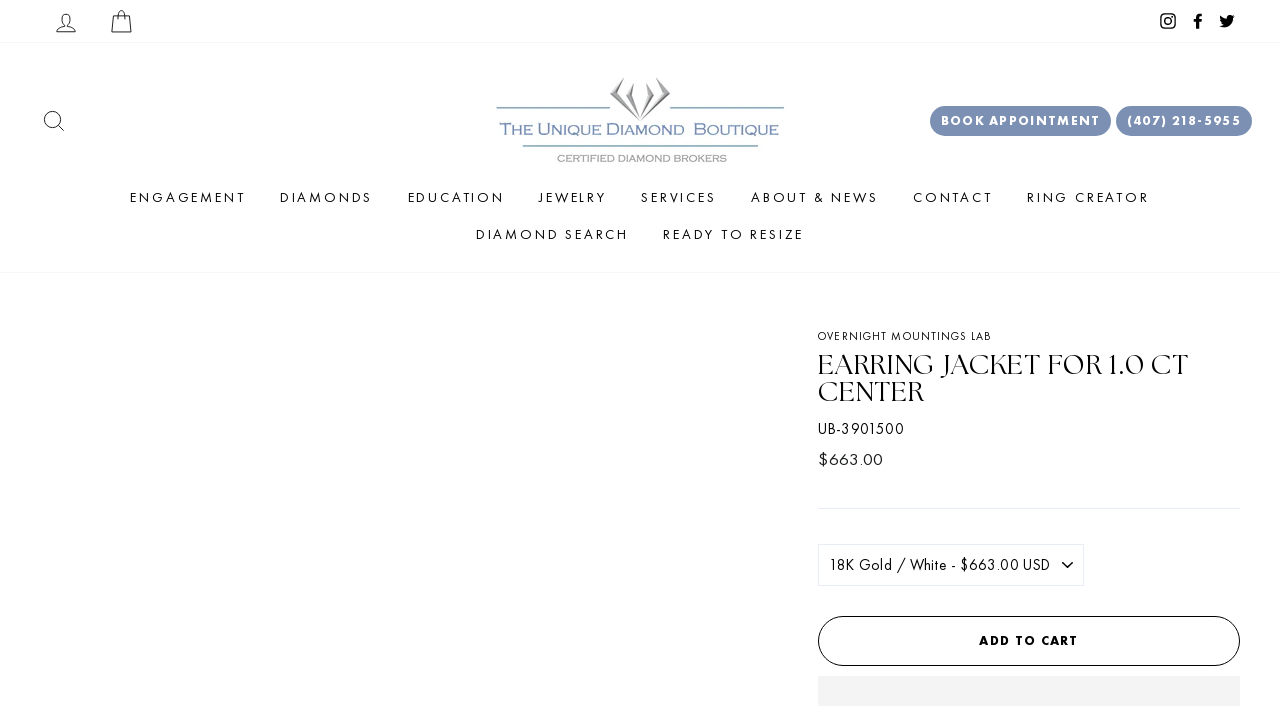

--- FILE ---
content_type: text/html; charset=utf-8
request_url: https://uniquediamondboutique.com/products/earring-jacket-for-1-0-ct-center-1
body_size: 32711
content:
<!doctype html>
<html class="no-js" lang="en">
<head>
  

<script type="text/javascript">
    var flspdx = new Worker("data:text/javascript;base64," + btoa('onmessage=function(e){var t=new Request("//uniquediamondboutique.com/cdn/shop/t/11/assets/worker-min.js?v=69406592365571008391730035524",{redirect:"follow"});fetch(t).then(e=>e.text()).then(e=>{postMessage(e)})};'));flspdx.onmessage = function (t) {var e = document.createElement("script");e.type = "text/javascript", e.textContent = t.data, document.head.appendChild(e)}, flspdx.postMessage("init");
  </script><div
  style="position:absolute;font-size:1200px;line-height:1;word-wrap:break-word;top:0;left:0;width:96vw;height:96vh;max-width:99vw;max-height:99vh;pointer-events:none;z-index:99999999999;color:transparent;overflow:hidden;"
  data-optimizer="Speed Boost: pagespeed-javascript"
>
  □
</div>
<script src="//uniquediamondboutique.com/cdn/shop/t/11/assets/worker.js?v=49773567430683983701730035530" type="text/javascript"></script>

  <!-- Google Tag Manager -->
<script>(function(w,d,s,l,i){w[l]=w[l]||[];w[l].push({'gtm.start':
new Date().getTime(),event:'gtm.js'});var f=d.getElementsByTagName(s)[0],
j=d.createElement(s),dl=l!='dataLayer'?'&l='+l:'';j.async=true;j.src=
'https://www.googletagmanager.com/gtm.js?id='+i+dl;f.parentNode.insertBefore(j,f);
})(window,document,'script','dataLayer','GTM-KLCPFDZ');</script>
<!-- End Google Tag Manager -->



<!-- Google Tag Manager -->
<script>(function(w,d,s,l,i){w[l]=w[l]||[];w[l].push({'gtm.start':
new Date().getTime(),event:'gtm.js'});var f=d.getElementsByTagName(s)[0],
j=d.createElement(s),dl=l!='dataLayer'?'&l='+l:'';j.async=true;j.src=
'https://www.googletagmanager.com/gtm.js?id='+i+dl;f.parentNode.insertBefore(j,f);
})(window,document,'script','dataLayer','GTM-N9PM56N6');</script>
<!-- End Google Tag Manager -->

<script type="text/javascript">
  document.write(
    "<img src='https://bidagent.xad.com/conv/258588?ts=" + Date.now() + "'>" +
    "<img src='https://p.xad.com?id=258588&sid=7470298&ts=" + Date.now() + "'>"
  );
</script>

<script type="text/javascript">document.write(""<img src='https://bidagent.xad.com/conv/258591?ts="" +
        Date.now() + ""'>"");
</script>

<!-- Google tag (gtag.js) --> <script async src="https://www.googletagmanager.com/gtag/js?id=G-1YFCMJPR40"></script> <script> window.dataLayer = window.dataLayer || []; function gtag(){dataLayer.push(arguments);} gtag('js', new Date()); gtag('config', 'G-1YFCMJPR40'); </script>
  <meta charset="utf-8">
  <meta http-equiv="X-UA-Compatible" content="IE=edge,chrome=1">
  <meta name="viewport" content="width=device-width,initial-scale=1">
  <meta name="theme-color" content="#7c90b3">
  <link rel="canonical" href="https://uniquediamondboutique.com/products/earring-jacket-for-1-0-ct-center-1">
  <meta name="format-detection" content="telephone=no">
  
<link rel="shortcut icon" href="//uniquediamondboutique.com/cdn/shop/files/favicon_UniqueDiamondBoutique_v1_32x32.png?v=1643338611" type="image/png" />
  <title>EARRING JACKET FOR 1.0 CT CENTER
&ndash; Unique Diamond Boutique
</title><meta name="description" content="EARRING JACKET FOR 1.0 CT CENTER"><meta property="og:site_name" content="Unique Diamond Boutique">
  <meta property="og:url" content="https://uniquediamondboutique.com/products/earring-jacket-for-1-0-ct-center-1">
  <meta property="og:title" content="EARRING JACKET FOR 1.0 CT CENTER">
  <meta property="og:type" content="product">
  <meta property="og:description" content="EARRING JACKET FOR 1.0 CT CENTER"><meta property="og:price:amount" content="582.00">
    <meta property="og:price:currency" content="USD"><meta property="og:image" content="http://uniquediamondboutique.com/cdn/shop/products/41070_1200x630.jpg?v=1675948281"><meta property="og:image" content="http://uniquediamondboutique.com/cdn/shop/products/41070.side_1200x630.jpg?v=1675948281"><meta property="og:image" content="http://uniquediamondboutique.com/cdn/shop/products/41070.set_1200x630.jpg?v=1675948281">
  <meta property="og:image:secure_url" content="https://uniquediamondboutique.com/cdn/shop/products/41070_1200x630.jpg?v=1675948281"><meta property="og:image:secure_url" content="https://uniquediamondboutique.com/cdn/shop/products/41070.side_1200x630.jpg?v=1675948281"><meta property="og:image:secure_url" content="https://uniquediamondboutique.com/cdn/shop/products/41070.set_1200x630.jpg?v=1675948281">
  <meta name="twitter:site" content="@UDBJewelry">
  <meta name="twitter:card" content="summary_large_image">
  <meta name="twitter:title" content="EARRING JACKET FOR 1.0 CT CENTER">
  <meta name="twitter:description" content="EARRING JACKET FOR 1.0 CT CENTER">


  <style data-shopify>
  @font-face {
  font-family: Jost;
  font-weight: 500;
  font-style: normal;
  src: url("//uniquediamondboutique.com/cdn/fonts/jost/jost_n5.7c8497861ffd15f4e1284cd221f14658b0e95d61.woff2") format("woff2"),
       url("//uniquediamondboutique.com/cdn/fonts/jost/jost_n5.fb6a06896db583cc2df5ba1b30d9c04383119dd9.woff") format("woff");
}

  @font-face {
  font-family: Jost;
  font-weight: 300;
  font-style: normal;
  src: url("//uniquediamondboutique.com/cdn/fonts/jost/jost_n3.a5df7448b5b8c9a76542f085341dff794ff2a59d.woff2") format("woff2"),
       url("//uniquediamondboutique.com/cdn/fonts/jost/jost_n3.882941f5a26d0660f7dd135c08afc57fc6939a07.woff") format("woff");
}


  @font-face {
  font-family: Jost;
  font-weight: 600;
  font-style: normal;
  src: url("//uniquediamondboutique.com/cdn/fonts/jost/jost_n6.ec1178db7a7515114a2d84e3dd680832b7af8b99.woff2") format("woff2"),
       url("//uniquediamondboutique.com/cdn/fonts/jost/jost_n6.b1178bb6bdd3979fef38e103a3816f6980aeaff9.woff") format("woff");
}

  @font-face {
  font-family: Jost;
  font-weight: 300;
  font-style: italic;
  src: url("//uniquediamondboutique.com/cdn/fonts/jost/jost_i3.8d4e97d98751190bb5824cdb405ec5b0049a74c0.woff2") format("woff2"),
       url("//uniquediamondboutique.com/cdn/fonts/jost/jost_i3.1b7a65a16099fd3de6fdf1255c696902ed952195.woff") format("woff");
}

  @font-face {
  font-family: Jost;
  font-weight: 600;
  font-style: italic;
  src: url("//uniquediamondboutique.com/cdn/fonts/jost/jost_i6.9af7e5f39e3a108c08f24047a4276332d9d7b85e.woff2") format("woff2"),
       url("//uniquediamondboutique.com/cdn/fonts/jost/jost_i6.2bf310262638f998ed206777ce0b9a3b98b6fe92.woff") format("woff");
}

</style>

  <link href="//uniquediamondboutique.com/cdn/shop/t/11/assets/theme.scss.css?v=139321516543269706311763497076" rel="stylesheet" type="text/css" media="all" />

  <style data-shopify>
    .collection-item__title {
      font-size: 12.8px;
    }

    @media screen and (min-width: 769px) {
      .collection-item__title {
        font-size: 16px;
      }
    }
  </style>

  <script>
    document.documentElement.className = document.documentElement.className.replace('no-js', 'js');

    window.theme = window.theme || {};
    theme.strings = {
      addToCart: "Add to cart",
      soldOut: "Sold Out",
      unavailable: "Unavailable",
      stockLabel: "Only [count] items in stock!",
      willNotShipUntil: "Will not ship until [date]",
      willBeInStockAfter: "Will be in stock after [date]",
      waitingForStock: "Inventory on the way",
      savePrice: "Save [saved_amount]",
      cartEmpty: "Your cart is currently empty.",
      cartTermsConfirmation: "You must agree with the terms and conditions of sales to check out"
    };
    theme.settings = {
      dynamicVariantsEnable: true,
      dynamicVariantType: "button",
      cartType: "drawer",
      currenciesEnabled: false,
      nativeMultiCurrency: 1 > 1 ? true : false,
      moneyFormat: "${{amount}}",
      saveType: "dollar",
      recentlyViewedEnabled: false,
      predictiveSearch: true,
      predictiveSearchType: "product",
      inventoryThreshold: 10,
      quickView: false,
      themeName: 'Impulse',
      themeVersion: "2.5.3"
    };
  </script>

  <script>window.performance && window.performance.mark && window.performance.mark('shopify.content_for_header.start');</script><meta id="shopify-digital-wallet" name="shopify-digital-wallet" content="/62343151872/digital_wallets/dialog">
<meta name="shopify-checkout-api-token" content="1654b449bb615a77bf6e929ef9eb2814">
<link rel="alternate" type="application/json+oembed" href="https://uniquediamondboutique.com/products/earring-jacket-for-1-0-ct-center-1.oembed">
<script async="async" src="/checkouts/internal/preloads.js?locale=en-US"></script>
<link rel="preconnect" href="https://shop.app" crossorigin="anonymous">
<script async="async" src="https://shop.app/checkouts/internal/preloads.js?locale=en-US&shop_id=62343151872" crossorigin="anonymous"></script>
<script id="apple-pay-shop-capabilities" type="application/json">{"shopId":62343151872,"countryCode":"US","currencyCode":"USD","merchantCapabilities":["supports3DS"],"merchantId":"gid:\/\/shopify\/Shop\/62343151872","merchantName":"Unique Diamond Boutique","requiredBillingContactFields":["postalAddress","email"],"requiredShippingContactFields":["postalAddress","email"],"shippingType":"shipping","supportedNetworks":["visa","masterCard","amex","discover","elo","jcb"],"total":{"type":"pending","label":"Unique Diamond Boutique","amount":"1.00"},"shopifyPaymentsEnabled":true,"supportsSubscriptions":true}</script>
<script id="shopify-features" type="application/json">{"accessToken":"1654b449bb615a77bf6e929ef9eb2814","betas":["rich-media-storefront-analytics"],"domain":"uniquediamondboutique.com","predictiveSearch":true,"shopId":62343151872,"locale":"en"}</script>
<script>var Shopify = Shopify || {};
Shopify.shop = "uniquediamondboutique.myshopify.com";
Shopify.locale = "en";
Shopify.currency = {"active":"USD","rate":"1.0"};
Shopify.country = "US";
Shopify.theme = {"name":"Optimization | Gemfind Silver Theme - 27\/10\/24","id":146069389568,"schema_name":"Impulse","schema_version":"2.5.3","theme_store_id":null,"role":"main"};
Shopify.theme.handle = "null";
Shopify.theme.style = {"id":null,"handle":null};
Shopify.cdnHost = "uniquediamondboutique.com/cdn";
Shopify.routes = Shopify.routes || {};
Shopify.routes.root = "/";</script>
<script type="module">!function(o){(o.Shopify=o.Shopify||{}).modules=!0}(window);</script>
<script>!function(o){function n(){var o=[];function n(){o.push(Array.prototype.slice.apply(arguments))}return n.q=o,n}var t=o.Shopify=o.Shopify||{};t.loadFeatures=n(),t.autoloadFeatures=n()}(window);</script>
<script>
  window.ShopifyPay = window.ShopifyPay || {};
  window.ShopifyPay.apiHost = "shop.app\/pay";
  window.ShopifyPay.redirectState = null;
</script>
<script id="shop-js-analytics" type="application/json">{"pageType":"product"}</script>
<script defer="defer" async type="module" src="//uniquediamondboutique.com/cdn/shopifycloud/shop-js/modules/v2/client.init-shop-cart-sync_BN7fPSNr.en.esm.js"></script>
<script defer="defer" async type="module" src="//uniquediamondboutique.com/cdn/shopifycloud/shop-js/modules/v2/chunk.common_Cbph3Kss.esm.js"></script>
<script defer="defer" async type="module" src="//uniquediamondboutique.com/cdn/shopifycloud/shop-js/modules/v2/chunk.modal_DKumMAJ1.esm.js"></script>
<script type="module">
  await import("//uniquediamondboutique.com/cdn/shopifycloud/shop-js/modules/v2/client.init-shop-cart-sync_BN7fPSNr.en.esm.js");
await import("//uniquediamondboutique.com/cdn/shopifycloud/shop-js/modules/v2/chunk.common_Cbph3Kss.esm.js");
await import("//uniquediamondboutique.com/cdn/shopifycloud/shop-js/modules/v2/chunk.modal_DKumMAJ1.esm.js");

  window.Shopify.SignInWithShop?.initShopCartSync?.({"fedCMEnabled":true,"windoidEnabled":true});

</script>
<script>
  window.Shopify = window.Shopify || {};
  if (!window.Shopify.featureAssets) window.Shopify.featureAssets = {};
  window.Shopify.featureAssets['shop-js'] = {"shop-cart-sync":["modules/v2/client.shop-cart-sync_CJVUk8Jm.en.esm.js","modules/v2/chunk.common_Cbph3Kss.esm.js","modules/v2/chunk.modal_DKumMAJ1.esm.js"],"init-fed-cm":["modules/v2/client.init-fed-cm_7Fvt41F4.en.esm.js","modules/v2/chunk.common_Cbph3Kss.esm.js","modules/v2/chunk.modal_DKumMAJ1.esm.js"],"init-shop-email-lookup-coordinator":["modules/v2/client.init-shop-email-lookup-coordinator_Cc088_bR.en.esm.js","modules/v2/chunk.common_Cbph3Kss.esm.js","modules/v2/chunk.modal_DKumMAJ1.esm.js"],"init-windoid":["modules/v2/client.init-windoid_hPopwJRj.en.esm.js","modules/v2/chunk.common_Cbph3Kss.esm.js","modules/v2/chunk.modal_DKumMAJ1.esm.js"],"shop-button":["modules/v2/client.shop-button_B0jaPSNF.en.esm.js","modules/v2/chunk.common_Cbph3Kss.esm.js","modules/v2/chunk.modal_DKumMAJ1.esm.js"],"shop-cash-offers":["modules/v2/client.shop-cash-offers_DPIskqss.en.esm.js","modules/v2/chunk.common_Cbph3Kss.esm.js","modules/v2/chunk.modal_DKumMAJ1.esm.js"],"shop-toast-manager":["modules/v2/client.shop-toast-manager_CK7RT69O.en.esm.js","modules/v2/chunk.common_Cbph3Kss.esm.js","modules/v2/chunk.modal_DKumMAJ1.esm.js"],"init-shop-cart-sync":["modules/v2/client.init-shop-cart-sync_BN7fPSNr.en.esm.js","modules/v2/chunk.common_Cbph3Kss.esm.js","modules/v2/chunk.modal_DKumMAJ1.esm.js"],"init-customer-accounts-sign-up":["modules/v2/client.init-customer-accounts-sign-up_CfPf4CXf.en.esm.js","modules/v2/client.shop-login-button_DeIztwXF.en.esm.js","modules/v2/chunk.common_Cbph3Kss.esm.js","modules/v2/chunk.modal_DKumMAJ1.esm.js"],"pay-button":["modules/v2/client.pay-button_CgIwFSYN.en.esm.js","modules/v2/chunk.common_Cbph3Kss.esm.js","modules/v2/chunk.modal_DKumMAJ1.esm.js"],"init-customer-accounts":["modules/v2/client.init-customer-accounts_DQ3x16JI.en.esm.js","modules/v2/client.shop-login-button_DeIztwXF.en.esm.js","modules/v2/chunk.common_Cbph3Kss.esm.js","modules/v2/chunk.modal_DKumMAJ1.esm.js"],"avatar":["modules/v2/client.avatar_BTnouDA3.en.esm.js"],"init-shop-for-new-customer-accounts":["modules/v2/client.init-shop-for-new-customer-accounts_CsZy_esa.en.esm.js","modules/v2/client.shop-login-button_DeIztwXF.en.esm.js","modules/v2/chunk.common_Cbph3Kss.esm.js","modules/v2/chunk.modal_DKumMAJ1.esm.js"],"shop-follow-button":["modules/v2/client.shop-follow-button_BRMJjgGd.en.esm.js","modules/v2/chunk.common_Cbph3Kss.esm.js","modules/v2/chunk.modal_DKumMAJ1.esm.js"],"checkout-modal":["modules/v2/client.checkout-modal_B9Drz_yf.en.esm.js","modules/v2/chunk.common_Cbph3Kss.esm.js","modules/v2/chunk.modal_DKumMAJ1.esm.js"],"shop-login-button":["modules/v2/client.shop-login-button_DeIztwXF.en.esm.js","modules/v2/chunk.common_Cbph3Kss.esm.js","modules/v2/chunk.modal_DKumMAJ1.esm.js"],"lead-capture":["modules/v2/client.lead-capture_DXYzFM3R.en.esm.js","modules/v2/chunk.common_Cbph3Kss.esm.js","modules/v2/chunk.modal_DKumMAJ1.esm.js"],"shop-login":["modules/v2/client.shop-login_CA5pJqmO.en.esm.js","modules/v2/chunk.common_Cbph3Kss.esm.js","modules/v2/chunk.modal_DKumMAJ1.esm.js"],"payment-terms":["modules/v2/client.payment-terms_BxzfvcZJ.en.esm.js","modules/v2/chunk.common_Cbph3Kss.esm.js","modules/v2/chunk.modal_DKumMAJ1.esm.js"]};
</script>
<script>(function() {
  var isLoaded = false;
  function asyncLoad() {
    if (isLoaded) return;
    isLoaded = true;
    var urls = ["https:\/\/cdn.nfcube.com\/instafeed-8015070a4a616e241d8a4f17286150b4.js?shop=uniquediamondboutique.myshopify.com"];
    for (var i = 0; i < urls.length; i++) {
      var s = document.createElement('script');
      s.type = 'text/javascript';
      s.async = true;
      s.src = urls[i];
      var x = document.getElementsByTagName('script')[0];
      x.parentNode.insertBefore(s, x);
    }
  };
  if(window.attachEvent) {
    window.attachEvent('onload', asyncLoad);
  } else {
    window.addEventListener('load', asyncLoad, false);
  }
})();</script>
<script id="__st">var __st={"a":62343151872,"offset":-18000,"reqid":"598dab7f-166c-47e5-b200-3f97bd36e0a0-1770143839","pageurl":"uniquediamondboutique.com\/products\/earring-jacket-for-1-0-ct-center-1","u":"c2fa236c0be1","p":"product","rtyp":"product","rid":8125056024832};</script>
<script>window.ShopifyPaypalV4VisibilityTracking = true;</script>
<script id="captcha-bootstrap">!function(){'use strict';const t='contact',e='account',n='new_comment',o=[[t,t],['blogs',n],['comments',n],[t,'customer']],c=[[e,'customer_login'],[e,'guest_login'],[e,'recover_customer_password'],[e,'create_customer']],r=t=>t.map((([t,e])=>`form[action*='/${t}']:not([data-nocaptcha='true']) input[name='form_type'][value='${e}']`)).join(','),a=t=>()=>t?[...document.querySelectorAll(t)].map((t=>t.form)):[];function s(){const t=[...o],e=r(t);return a(e)}const i='password',u='form_key',d=['recaptcha-v3-token','g-recaptcha-response','h-captcha-response',i],f=()=>{try{return window.sessionStorage}catch{return}},m='__shopify_v',_=t=>t.elements[u];function p(t,e,n=!1){try{const o=window.sessionStorage,c=JSON.parse(o.getItem(e)),{data:r}=function(t){const{data:e,action:n}=t;return t[m]||n?{data:e,action:n}:{data:t,action:n}}(c);for(const[e,n]of Object.entries(r))t.elements[e]&&(t.elements[e].value=n);n&&o.removeItem(e)}catch(o){console.error('form repopulation failed',{error:o})}}const l='form_type',E='cptcha';function T(t){t.dataset[E]=!0}const w=window,h=w.document,L='Shopify',v='ce_forms',y='captcha';let A=!1;((t,e)=>{const n=(g='f06e6c50-85a8-45c8-87d0-21a2b65856fe',I='https://cdn.shopify.com/shopifycloud/storefront-forms-hcaptcha/ce_storefront_forms_captcha_hcaptcha.v1.5.2.iife.js',D={infoText:'Protected by hCaptcha',privacyText:'Privacy',termsText:'Terms'},(t,e,n)=>{const o=w[L][v],c=o.bindForm;if(c)return c(t,g,e,D).then(n);var r;o.q.push([[t,g,e,D],n]),r=I,A||(h.body.append(Object.assign(h.createElement('script'),{id:'captcha-provider',async:!0,src:r})),A=!0)});var g,I,D;w[L]=w[L]||{},w[L][v]=w[L][v]||{},w[L][v].q=[],w[L][y]=w[L][y]||{},w[L][y].protect=function(t,e){n(t,void 0,e),T(t)},Object.freeze(w[L][y]),function(t,e,n,w,h,L){const[v,y,A,g]=function(t,e,n){const i=e?o:[],u=t?c:[],d=[...i,...u],f=r(d),m=r(i),_=r(d.filter((([t,e])=>n.includes(e))));return[a(f),a(m),a(_),s()]}(w,h,L),I=t=>{const e=t.target;return e instanceof HTMLFormElement?e:e&&e.form},D=t=>v().includes(t);t.addEventListener('submit',(t=>{const e=I(t);if(!e)return;const n=D(e)&&!e.dataset.hcaptchaBound&&!e.dataset.recaptchaBound,o=_(e),c=g().includes(e)&&(!o||!o.value);(n||c)&&t.preventDefault(),c&&!n&&(function(t){try{if(!f())return;!function(t){const e=f();if(!e)return;const n=_(t);if(!n)return;const o=n.value;o&&e.removeItem(o)}(t);const e=Array.from(Array(32),(()=>Math.random().toString(36)[2])).join('');!function(t,e){_(t)||t.append(Object.assign(document.createElement('input'),{type:'hidden',name:u})),t.elements[u].value=e}(t,e),function(t,e){const n=f();if(!n)return;const o=[...t.querySelectorAll(`input[type='${i}']`)].map((({name:t})=>t)),c=[...d,...o],r={};for(const[a,s]of new FormData(t).entries())c.includes(a)||(r[a]=s);n.setItem(e,JSON.stringify({[m]:1,action:t.action,data:r}))}(t,e)}catch(e){console.error('failed to persist form',e)}}(e),e.submit())}));const S=(t,e)=>{t&&!t.dataset[E]&&(n(t,e.some((e=>e===t))),T(t))};for(const o of['focusin','change'])t.addEventListener(o,(t=>{const e=I(t);D(e)&&S(e,y())}));const B=e.get('form_key'),M=e.get(l),P=B&&M;t.addEventListener('DOMContentLoaded',(()=>{const t=y();if(P)for(const e of t)e.elements[l].value===M&&p(e,B);[...new Set([...A(),...v().filter((t=>'true'===t.dataset.shopifyCaptcha))])].forEach((e=>S(e,t)))}))}(h,new URLSearchParams(w.location.search),n,t,e,['guest_login'])})(!0,!0)}();</script>
<script integrity="sha256-4kQ18oKyAcykRKYeNunJcIwy7WH5gtpwJnB7kiuLZ1E=" data-source-attribution="shopify.loadfeatures" defer="defer" src="//uniquediamondboutique.com/cdn/shopifycloud/storefront/assets/storefront/load_feature-a0a9edcb.js" crossorigin="anonymous"></script>
<script crossorigin="anonymous" defer="defer" src="//uniquediamondboutique.com/cdn/shopifycloud/storefront/assets/shopify_pay/storefront-65b4c6d7.js?v=20250812"></script>
<script data-source-attribution="shopify.dynamic_checkout.dynamic.init">var Shopify=Shopify||{};Shopify.PaymentButton=Shopify.PaymentButton||{isStorefrontPortableWallets:!0,init:function(){window.Shopify.PaymentButton.init=function(){};var t=document.createElement("script");t.src="https://uniquediamondboutique.com/cdn/shopifycloud/portable-wallets/latest/portable-wallets.en.js",t.type="module",document.head.appendChild(t)}};
</script>
<script data-source-attribution="shopify.dynamic_checkout.buyer_consent">
  function portableWalletsHideBuyerConsent(e){var t=document.getElementById("shopify-buyer-consent"),n=document.getElementById("shopify-subscription-policy-button");t&&n&&(t.classList.add("hidden"),t.setAttribute("aria-hidden","true"),n.removeEventListener("click",e))}function portableWalletsShowBuyerConsent(e){var t=document.getElementById("shopify-buyer-consent"),n=document.getElementById("shopify-subscription-policy-button");t&&n&&(t.classList.remove("hidden"),t.removeAttribute("aria-hidden"),n.addEventListener("click",e))}window.Shopify?.PaymentButton&&(window.Shopify.PaymentButton.hideBuyerConsent=portableWalletsHideBuyerConsent,window.Shopify.PaymentButton.showBuyerConsent=portableWalletsShowBuyerConsent);
</script>
<script>
  function portableWalletsCleanup(e){e&&e.src&&console.error("Failed to load portable wallets script "+e.src);var t=document.querySelectorAll("shopify-accelerated-checkout .shopify-payment-button__skeleton, shopify-accelerated-checkout-cart .wallet-cart-button__skeleton"),e=document.getElementById("shopify-buyer-consent");for(let e=0;e<t.length;e++)t[e].remove();e&&e.remove()}function portableWalletsNotLoadedAsModule(e){e instanceof ErrorEvent&&"string"==typeof e.message&&e.message.includes("import.meta")&&"string"==typeof e.filename&&e.filename.includes("portable-wallets")&&(window.removeEventListener("error",portableWalletsNotLoadedAsModule),window.Shopify.PaymentButton.failedToLoad=e,"loading"===document.readyState?document.addEventListener("DOMContentLoaded",window.Shopify.PaymentButton.init):window.Shopify.PaymentButton.init())}window.addEventListener("error",portableWalletsNotLoadedAsModule);
</script>

<script type="module" src="https://uniquediamondboutique.com/cdn/shopifycloud/portable-wallets/latest/portable-wallets.en.js" onError="portableWalletsCleanup(this)" crossorigin="anonymous"></script>
<script nomodule>
  document.addEventListener("DOMContentLoaded", portableWalletsCleanup);
</script>

<link id="shopify-accelerated-checkout-styles" rel="stylesheet" media="screen" href="https://uniquediamondboutique.com/cdn/shopifycloud/portable-wallets/latest/accelerated-checkout-backwards-compat.css" crossorigin="anonymous">
<style id="shopify-accelerated-checkout-cart">
        #shopify-buyer-consent {
  margin-top: 1em;
  display: inline-block;
  width: 100%;
}

#shopify-buyer-consent.hidden {
  display: none;
}

#shopify-subscription-policy-button {
  background: none;
  border: none;
  padding: 0;
  text-decoration: underline;
  font-size: inherit;
  cursor: pointer;
}

#shopify-subscription-policy-button::before {
  box-shadow: none;
}

      </style>

<script>window.performance && window.performance.mark && window.performance.mark('shopify.content_for_header.end');</script>

  <script src="//uniquediamondboutique.com/cdn/shop/t/11/assets/vendor-scripts-v5.js" ></script>

  

  <script src="//uniquediamondboutique.com/cdn/shop/t/11/assets/theme.js?v=92199171270158519841730035245" ></script>
  <script src="https://code.jquery.com/jquery-1.12.4.js"></script><!-- Meta Pixel Code -->
<script>
!function(f,b,e,v,n,t,s)
{if(f.fbq)return;n=f.fbq=function(){n.callMethod?
n.callMethod.apply(n,arguments):n.queue.push(arguments)};
if(!f._fbq)f._fbq=n;n.push=n;n.loaded=!0;n.version='2.0';
n.queue=[];t=b.createElement(e);t.async=!0;
t.src=v;s=b.getElementsByTagName(e)[0];
s.parentNode.insertBefore(t,s)}(window, document,'script',
'https://connect.facebook.net/en_US/fbevents.js');
fbq('init', '3274143226186716');
fbq('track', 'PageView');
</script>
<noscript><img height="1" width="1" style="display:none"
src="https://www.facebook.com/tr?id=3274143226186716&ev=PageView&noscript=1"
/></noscript>
<!-- End Meta Pixel Code -->  
 

 <!-- BEGIN app block: shopify://apps/instafeed/blocks/head-block/c447db20-095d-4a10-9725-b5977662c9d5 --><link rel="preconnect" href="https://cdn.nfcube.com/">
<link rel="preconnect" href="https://scontent.cdninstagram.com/">


  <script>
    document.addEventListener('DOMContentLoaded', function () {
      let instafeedScript = document.createElement('script');

      
        instafeedScript.src = 'https://cdn.nfcube.com/instafeed-8015070a4a616e241d8a4f17286150b4.js';
      

      document.body.appendChild(instafeedScript);
    });
  </script>





<!-- END app block --><link href="https://monorail-edge.shopifysvc.com" rel="dns-prefetch">
<script>(function(){if ("sendBeacon" in navigator && "performance" in window) {try {var session_token_from_headers = performance.getEntriesByType('navigation')[0].serverTiming.find(x => x.name == '_s').description;} catch {var session_token_from_headers = undefined;}var session_cookie_matches = document.cookie.match(/_shopify_s=([^;]*)/);var session_token_from_cookie = session_cookie_matches && session_cookie_matches.length === 2 ? session_cookie_matches[1] : "";var session_token = session_token_from_headers || session_token_from_cookie || "";function handle_abandonment_event(e) {var entries = performance.getEntries().filter(function(entry) {return /monorail-edge.shopifysvc.com/.test(entry.name);});if (!window.abandonment_tracked && entries.length === 0) {window.abandonment_tracked = true;var currentMs = Date.now();var navigation_start = performance.timing.navigationStart;var payload = {shop_id: 62343151872,url: window.location.href,navigation_start,duration: currentMs - navigation_start,session_token,page_type: "product"};window.navigator.sendBeacon("https://monorail-edge.shopifysvc.com/v1/produce", JSON.stringify({schema_id: "online_store_buyer_site_abandonment/1.1",payload: payload,metadata: {event_created_at_ms: currentMs,event_sent_at_ms: currentMs}}));}}window.addEventListener('pagehide', handle_abandonment_event);}}());</script>
<script id="web-pixels-manager-setup">(function e(e,d,r,n,o){if(void 0===o&&(o={}),!Boolean(null===(a=null===(i=window.Shopify)||void 0===i?void 0:i.analytics)||void 0===a?void 0:a.replayQueue)){var i,a;window.Shopify=window.Shopify||{};var t=window.Shopify;t.analytics=t.analytics||{};var s=t.analytics;s.replayQueue=[],s.publish=function(e,d,r){return s.replayQueue.push([e,d,r]),!0};try{self.performance.mark("wpm:start")}catch(e){}var l=function(){var e={modern:/Edge?\/(1{2}[4-9]|1[2-9]\d|[2-9]\d{2}|\d{4,})\.\d+(\.\d+|)|Firefox\/(1{2}[4-9]|1[2-9]\d|[2-9]\d{2}|\d{4,})\.\d+(\.\d+|)|Chrom(ium|e)\/(9{2}|\d{3,})\.\d+(\.\d+|)|(Maci|X1{2}).+ Version\/(15\.\d+|(1[6-9]|[2-9]\d|\d{3,})\.\d+)([,.]\d+|)( \(\w+\)|)( Mobile\/\w+|) Safari\/|Chrome.+OPR\/(9{2}|\d{3,})\.\d+\.\d+|(CPU[ +]OS|iPhone[ +]OS|CPU[ +]iPhone|CPU IPhone OS|CPU iPad OS)[ +]+(15[._]\d+|(1[6-9]|[2-9]\d|\d{3,})[._]\d+)([._]\d+|)|Android:?[ /-](13[3-9]|1[4-9]\d|[2-9]\d{2}|\d{4,})(\.\d+|)(\.\d+|)|Android.+Firefox\/(13[5-9]|1[4-9]\d|[2-9]\d{2}|\d{4,})\.\d+(\.\d+|)|Android.+Chrom(ium|e)\/(13[3-9]|1[4-9]\d|[2-9]\d{2}|\d{4,})\.\d+(\.\d+|)|SamsungBrowser\/([2-9]\d|\d{3,})\.\d+/,legacy:/Edge?\/(1[6-9]|[2-9]\d|\d{3,})\.\d+(\.\d+|)|Firefox\/(5[4-9]|[6-9]\d|\d{3,})\.\d+(\.\d+|)|Chrom(ium|e)\/(5[1-9]|[6-9]\d|\d{3,})\.\d+(\.\d+|)([\d.]+$|.*Safari\/(?![\d.]+ Edge\/[\d.]+$))|(Maci|X1{2}).+ Version\/(10\.\d+|(1[1-9]|[2-9]\d|\d{3,})\.\d+)([,.]\d+|)( \(\w+\)|)( Mobile\/\w+|) Safari\/|Chrome.+OPR\/(3[89]|[4-9]\d|\d{3,})\.\d+\.\d+|(CPU[ +]OS|iPhone[ +]OS|CPU[ +]iPhone|CPU IPhone OS|CPU iPad OS)[ +]+(10[._]\d+|(1[1-9]|[2-9]\d|\d{3,})[._]\d+)([._]\d+|)|Android:?[ /-](13[3-9]|1[4-9]\d|[2-9]\d{2}|\d{4,})(\.\d+|)(\.\d+|)|Mobile Safari.+OPR\/([89]\d|\d{3,})\.\d+\.\d+|Android.+Firefox\/(13[5-9]|1[4-9]\d|[2-9]\d{2}|\d{4,})\.\d+(\.\d+|)|Android.+Chrom(ium|e)\/(13[3-9]|1[4-9]\d|[2-9]\d{2}|\d{4,})\.\d+(\.\d+|)|Android.+(UC? ?Browser|UCWEB|U3)[ /]?(15\.([5-9]|\d{2,})|(1[6-9]|[2-9]\d|\d{3,})\.\d+)\.\d+|SamsungBrowser\/(5\.\d+|([6-9]|\d{2,})\.\d+)|Android.+MQ{2}Browser\/(14(\.(9|\d{2,})|)|(1[5-9]|[2-9]\d|\d{3,})(\.\d+|))(\.\d+|)|K[Aa][Ii]OS\/(3\.\d+|([4-9]|\d{2,})\.\d+)(\.\d+|)/},d=e.modern,r=e.legacy,n=navigator.userAgent;return n.match(d)?"modern":n.match(r)?"legacy":"unknown"}(),u="modern"===l?"modern":"legacy",c=(null!=n?n:{modern:"",legacy:""})[u],f=function(e){return[e.baseUrl,"/wpm","/b",e.hashVersion,"modern"===e.buildTarget?"m":"l",".js"].join("")}({baseUrl:d,hashVersion:r,buildTarget:u}),m=function(e){var d=e.version,r=e.bundleTarget,n=e.surface,o=e.pageUrl,i=e.monorailEndpoint;return{emit:function(e){var a=e.status,t=e.errorMsg,s=(new Date).getTime(),l=JSON.stringify({metadata:{event_sent_at_ms:s},events:[{schema_id:"web_pixels_manager_load/3.1",payload:{version:d,bundle_target:r,page_url:o,status:a,surface:n,error_msg:t},metadata:{event_created_at_ms:s}}]});if(!i)return console&&console.warn&&console.warn("[Web Pixels Manager] No Monorail endpoint provided, skipping logging."),!1;try{return self.navigator.sendBeacon.bind(self.navigator)(i,l)}catch(e){}var u=new XMLHttpRequest;try{return u.open("POST",i,!0),u.setRequestHeader("Content-Type","text/plain"),u.send(l),!0}catch(e){return console&&console.warn&&console.warn("[Web Pixels Manager] Got an unhandled error while logging to Monorail."),!1}}}}({version:r,bundleTarget:l,surface:e.surface,pageUrl:self.location.href,monorailEndpoint:e.monorailEndpoint});try{o.browserTarget=l,function(e){var d=e.src,r=e.async,n=void 0===r||r,o=e.onload,i=e.onerror,a=e.sri,t=e.scriptDataAttributes,s=void 0===t?{}:t,l=document.createElement("script"),u=document.querySelector("head"),c=document.querySelector("body");if(l.async=n,l.src=d,a&&(l.integrity=a,l.crossOrigin="anonymous"),s)for(var f in s)if(Object.prototype.hasOwnProperty.call(s,f))try{l.dataset[f]=s[f]}catch(e){}if(o&&l.addEventListener("load",o),i&&l.addEventListener("error",i),u)u.appendChild(l);else{if(!c)throw new Error("Did not find a head or body element to append the script");c.appendChild(l)}}({src:f,async:!0,onload:function(){if(!function(){var e,d;return Boolean(null===(d=null===(e=window.Shopify)||void 0===e?void 0:e.analytics)||void 0===d?void 0:d.initialized)}()){var d=window.webPixelsManager.init(e)||void 0;if(d){var r=window.Shopify.analytics;r.replayQueue.forEach((function(e){var r=e[0],n=e[1],o=e[2];d.publishCustomEvent(r,n,o)})),r.replayQueue=[],r.publish=d.publishCustomEvent,r.visitor=d.visitor,r.initialized=!0}}},onerror:function(){return m.emit({status:"failed",errorMsg:"".concat(f," has failed to load")})},sri:function(e){var d=/^sha384-[A-Za-z0-9+/=]+$/;return"string"==typeof e&&d.test(e)}(c)?c:"",scriptDataAttributes:o}),m.emit({status:"loading"})}catch(e){m.emit({status:"failed",errorMsg:(null==e?void 0:e.message)||"Unknown error"})}}})({shopId: 62343151872,storefrontBaseUrl: "https://uniquediamondboutique.com",extensionsBaseUrl: "https://extensions.shopifycdn.com/cdn/shopifycloud/web-pixels-manager",monorailEndpoint: "https://monorail-edge.shopifysvc.com/unstable/produce_batch",surface: "storefront-renderer",enabledBetaFlags: ["2dca8a86"],webPixelsConfigList: [{"id":"470450432","configuration":"{\"config\":\"{\\\"pixel_id\\\":\\\"G-STNVYJXB6G\\\",\\\"gtag_events\\\":[{\\\"type\\\":\\\"purchase\\\",\\\"action_label\\\":\\\"G-STNVYJXB6G\\\"},{\\\"type\\\":\\\"page_view\\\",\\\"action_label\\\":\\\"G-STNVYJXB6G\\\"},{\\\"type\\\":\\\"view_item\\\",\\\"action_label\\\":\\\"G-STNVYJXB6G\\\"},{\\\"type\\\":\\\"search\\\",\\\"action_label\\\":\\\"G-STNVYJXB6G\\\"},{\\\"type\\\":\\\"add_to_cart\\\",\\\"action_label\\\":\\\"G-STNVYJXB6G\\\"},{\\\"type\\\":\\\"begin_checkout\\\",\\\"action_label\\\":\\\"G-STNVYJXB6G\\\"},{\\\"type\\\":\\\"add_payment_info\\\",\\\"action_label\\\":\\\"G-STNVYJXB6G\\\"}],\\\"enable_monitoring_mode\\\":false}\"}","eventPayloadVersion":"v1","runtimeContext":"OPEN","scriptVersion":"b2a88bafab3e21179ed38636efcd8a93","type":"APP","apiClientId":1780363,"privacyPurposes":[],"dataSharingAdjustments":{"protectedCustomerApprovalScopes":["read_customer_address","read_customer_email","read_customer_name","read_customer_personal_data","read_customer_phone"]}},{"id":"shopify-app-pixel","configuration":"{}","eventPayloadVersion":"v1","runtimeContext":"STRICT","scriptVersion":"0450","apiClientId":"shopify-pixel","type":"APP","privacyPurposes":["ANALYTICS","MARKETING"]},{"id":"shopify-custom-pixel","eventPayloadVersion":"v1","runtimeContext":"LAX","scriptVersion":"0450","apiClientId":"shopify-pixel","type":"CUSTOM","privacyPurposes":["ANALYTICS","MARKETING"]}],isMerchantRequest: false,initData: {"shop":{"name":"Unique Diamond Boutique","paymentSettings":{"currencyCode":"USD"},"myshopifyDomain":"uniquediamondboutique.myshopify.com","countryCode":"US","storefrontUrl":"https:\/\/uniquediamondboutique.com"},"customer":null,"cart":null,"checkout":null,"productVariants":[{"price":{"amount":663.0,"currencyCode":"USD"},"product":{"title":"EARRING JACKET FOR 1.0 CT CENTER","vendor":"Overnight Mountings Lab","id":"8125056024832","untranslatedTitle":"EARRING JACKET FOR 1.0 CT CENTER","url":"\/products\/earring-jacket-for-1-0-ct-center-1","type":"Earrings"},"id":"43558848397568","image":{"src":"\/\/uniquediamondboutique.com\/cdn\/shop\/products\/ec3eaebb0eee04dc599cc0521680c0ba.jpg?v=1675948283"},"sku":"UB-3901500","title":"18K Gold \/ White","untranslatedTitle":"18K Gold \/ White"},{"price":{"amount":788.0,"currencyCode":"USD"},"product":{"title":"EARRING JACKET FOR 1.0 CT CENTER","vendor":"Overnight Mountings Lab","id":"8125056024832","untranslatedTitle":"EARRING JACKET FOR 1.0 CT CENTER","url":"\/products\/earring-jacket-for-1-0-ct-center-1","type":"Earrings"},"id":"43558848430336","image":{"src":"\/\/uniquediamondboutique.com\/cdn\/shop\/products\/ec3eaebb0eee04dc599cc0521680c0ba_07d8561c-238a-4390-bb73-b3453f635ef1.jpg?v=1675948285"},"sku":"UB-3901501","title":"Platinum \/ White","untranslatedTitle":"Platinum \/ White"},{"price":{"amount":582.0,"currencyCode":"USD"},"product":{"title":"EARRING JACKET FOR 1.0 CT CENTER","vendor":"Overnight Mountings Lab","id":"8125056024832","untranslatedTitle":"EARRING JACKET FOR 1.0 CT CENTER","url":"\/products\/earring-jacket-for-1-0-ct-center-1","type":"Earrings"},"id":"43558848463104","image":{"src":"\/\/uniquediamondboutique.com\/cdn\/shop\/products\/b96c23f66b8b0d17133d6acd327cad26.jpg?v=1675948288"},"sku":"UB-3901502","title":"14K Gold \/ Yellow","untranslatedTitle":"14K Gold \/ Yellow"},{"price":{"amount":651.0,"currencyCode":"USD"},"product":{"title":"EARRING JACKET FOR 1.0 CT CENTER","vendor":"Overnight Mountings Lab","id":"8125056024832","untranslatedTitle":"EARRING JACKET FOR 1.0 CT CENTER","url":"\/products\/earring-jacket-for-1-0-ct-center-1","type":"Earrings"},"id":"43558848495872","image":{"src":"\/\/uniquediamondboutique.com\/cdn\/shop\/products\/b96c23f66b8b0d17133d6acd327cad26_6f5352a1-bdf4-400e-9e41-722a77d30c89.jpg?v=1675948290"},"sku":"UB-3901503","title":"18K Gold \/ Yellow","untranslatedTitle":"18K Gold \/ Yellow"},{"price":{"amount":593.0,"currencyCode":"USD"},"product":{"title":"EARRING JACKET FOR 1.0 CT CENTER","vendor":"Overnight Mountings Lab","id":"8125056024832","untranslatedTitle":"EARRING JACKET FOR 1.0 CT CENTER","url":"\/products\/earring-jacket-for-1-0-ct-center-1","type":"Earrings"},"id":"43558848528640","image":{"src":"\/\/uniquediamondboutique.com\/cdn\/shop\/products\/ece53701ee80bd08cc97ef57284fdb36.jpg?v=1675948292"},"sku":"UB-3901504","title":"14K Gold \/ Rose","untranslatedTitle":"14K Gold \/ Rose"},{"price":{"amount":663.0,"currencyCode":"USD"},"product":{"title":"EARRING JACKET FOR 1.0 CT CENTER","vendor":"Overnight Mountings Lab","id":"8125056024832","untranslatedTitle":"EARRING JACKET FOR 1.0 CT CENTER","url":"\/products\/earring-jacket-for-1-0-ct-center-1","type":"Earrings"},"id":"43558848561408","image":{"src":"\/\/uniquediamondboutique.com\/cdn\/shop\/products\/ece53701ee80bd08cc97ef57284fdb36_88c28385-f4ca-4e0d-9dae-61605488adce.jpg?v=1675948295"},"sku":"UB-3901505","title":"18K Gold \/ Rose","untranslatedTitle":"18K Gold \/ Rose"},{"price":{"amount":593.0,"currencyCode":"USD"},"product":{"title":"EARRING JACKET FOR 1.0 CT CENTER","vendor":"Overnight Mountings Lab","id":"8125056024832","untranslatedTitle":"EARRING JACKET FOR 1.0 CT CENTER","url":"\/products\/earring-jacket-for-1-0-ct-center-1","type":"Earrings"},"id":"43558848594176","image":{"src":"\/\/uniquediamondboutique.com\/cdn\/shop\/products\/ec3eaebb0eee04dc599cc0521680c0ba_54074be9-7654-4875-905b-c0691eba0cbe.jpg?v=1675948298"},"sku":"UB-3901569","title":"14K Gold \/ White","untranslatedTitle":"14K Gold \/ White"}],"purchasingCompany":null},},"https://uniquediamondboutique.com/cdn","3918e4e0wbf3ac3cepc5707306mb02b36c6",{"modern":"","legacy":""},{"shopId":"62343151872","storefrontBaseUrl":"https:\/\/uniquediamondboutique.com","extensionBaseUrl":"https:\/\/extensions.shopifycdn.com\/cdn\/shopifycloud\/web-pixels-manager","surface":"storefront-renderer","enabledBetaFlags":"[\"2dca8a86\"]","isMerchantRequest":"false","hashVersion":"3918e4e0wbf3ac3cepc5707306mb02b36c6","publish":"custom","events":"[[\"page_viewed\",{}],[\"product_viewed\",{\"productVariant\":{\"price\":{\"amount\":663.0,\"currencyCode\":\"USD\"},\"product\":{\"title\":\"EARRING JACKET FOR 1.0 CT CENTER\",\"vendor\":\"Overnight Mountings Lab\",\"id\":\"8125056024832\",\"untranslatedTitle\":\"EARRING JACKET FOR 1.0 CT CENTER\",\"url\":\"\/products\/earring-jacket-for-1-0-ct-center-1\",\"type\":\"Earrings\"},\"id\":\"43558848397568\",\"image\":{\"src\":\"\/\/uniquediamondboutique.com\/cdn\/shop\/products\/ec3eaebb0eee04dc599cc0521680c0ba.jpg?v=1675948283\"},\"sku\":\"UB-3901500\",\"title\":\"18K Gold \/ White\",\"untranslatedTitle\":\"18K Gold \/ White\"}}]]"});</script><script>
  window.ShopifyAnalytics = window.ShopifyAnalytics || {};
  window.ShopifyAnalytics.meta = window.ShopifyAnalytics.meta || {};
  window.ShopifyAnalytics.meta.currency = 'USD';
  var meta = {"product":{"id":8125056024832,"gid":"gid:\/\/shopify\/Product\/8125056024832","vendor":"Overnight Mountings Lab","type":"Earrings","handle":"earring-jacket-for-1-0-ct-center-1","variants":[{"id":43558848397568,"price":66300,"name":"EARRING JACKET FOR 1.0 CT CENTER - 18K Gold \/ White","public_title":"18K Gold \/ White","sku":"UB-3901500"},{"id":43558848430336,"price":78800,"name":"EARRING JACKET FOR 1.0 CT CENTER - Platinum \/ White","public_title":"Platinum \/ White","sku":"UB-3901501"},{"id":43558848463104,"price":58200,"name":"EARRING JACKET FOR 1.0 CT CENTER - 14K Gold \/ Yellow","public_title":"14K Gold \/ Yellow","sku":"UB-3901502"},{"id":43558848495872,"price":65100,"name":"EARRING JACKET FOR 1.0 CT CENTER - 18K Gold \/ Yellow","public_title":"18K Gold \/ Yellow","sku":"UB-3901503"},{"id":43558848528640,"price":59300,"name":"EARRING JACKET FOR 1.0 CT CENTER - 14K Gold \/ Rose","public_title":"14K Gold \/ Rose","sku":"UB-3901504"},{"id":43558848561408,"price":66300,"name":"EARRING JACKET FOR 1.0 CT CENTER - 18K Gold \/ Rose","public_title":"18K Gold \/ Rose","sku":"UB-3901505"},{"id":43558848594176,"price":59300,"name":"EARRING JACKET FOR 1.0 CT CENTER - 14K Gold \/ White","public_title":"14K Gold \/ White","sku":"UB-3901569"}],"remote":false},"page":{"pageType":"product","resourceType":"product","resourceId":8125056024832,"requestId":"598dab7f-166c-47e5-b200-3f97bd36e0a0-1770143839"}};
  for (var attr in meta) {
    window.ShopifyAnalytics.meta[attr] = meta[attr];
  }
</script>
<script class="analytics">
  (function () {
    var customDocumentWrite = function(content) {
      var jquery = null;

      if (window.jQuery) {
        jquery = window.jQuery;
      } else if (window.Checkout && window.Checkout.$) {
        jquery = window.Checkout.$;
      }

      if (jquery) {
        jquery('body').append(content);
      }
    };

    var hasLoggedConversion = function(token) {
      if (token) {
        return document.cookie.indexOf('loggedConversion=' + token) !== -1;
      }
      return false;
    }

    var setCookieIfConversion = function(token) {
      if (token) {
        var twoMonthsFromNow = new Date(Date.now());
        twoMonthsFromNow.setMonth(twoMonthsFromNow.getMonth() + 2);

        document.cookie = 'loggedConversion=' + token + '; expires=' + twoMonthsFromNow;
      }
    }

    var trekkie = window.ShopifyAnalytics.lib = window.trekkie = window.trekkie || [];
    if (trekkie.integrations) {
      return;
    }
    trekkie.methods = [
      'identify',
      'page',
      'ready',
      'track',
      'trackForm',
      'trackLink'
    ];
    trekkie.factory = function(method) {
      return function() {
        var args = Array.prototype.slice.call(arguments);
        args.unshift(method);
        trekkie.push(args);
        return trekkie;
      };
    };
    for (var i = 0; i < trekkie.methods.length; i++) {
      var key = trekkie.methods[i];
      trekkie[key] = trekkie.factory(key);
    }
    trekkie.load = function(config) {
      trekkie.config = config || {};
      trekkie.config.initialDocumentCookie = document.cookie;
      var first = document.getElementsByTagName('script')[0];
      var script = document.createElement('script');
      script.type = 'text/javascript';
      script.onerror = function(e) {
        var scriptFallback = document.createElement('script');
        scriptFallback.type = 'text/javascript';
        scriptFallback.onerror = function(error) {
                var Monorail = {
      produce: function produce(monorailDomain, schemaId, payload) {
        var currentMs = new Date().getTime();
        var event = {
          schema_id: schemaId,
          payload: payload,
          metadata: {
            event_created_at_ms: currentMs,
            event_sent_at_ms: currentMs
          }
        };
        return Monorail.sendRequest("https://" + monorailDomain + "/v1/produce", JSON.stringify(event));
      },
      sendRequest: function sendRequest(endpointUrl, payload) {
        // Try the sendBeacon API
        if (window && window.navigator && typeof window.navigator.sendBeacon === 'function' && typeof window.Blob === 'function' && !Monorail.isIos12()) {
          var blobData = new window.Blob([payload], {
            type: 'text/plain'
          });

          if (window.navigator.sendBeacon(endpointUrl, blobData)) {
            return true;
          } // sendBeacon was not successful

        } // XHR beacon

        var xhr = new XMLHttpRequest();

        try {
          xhr.open('POST', endpointUrl);
          xhr.setRequestHeader('Content-Type', 'text/plain');
          xhr.send(payload);
        } catch (e) {
          console.log(e);
        }

        return false;
      },
      isIos12: function isIos12() {
        return window.navigator.userAgent.lastIndexOf('iPhone; CPU iPhone OS 12_') !== -1 || window.navigator.userAgent.lastIndexOf('iPad; CPU OS 12_') !== -1;
      }
    };
    Monorail.produce('monorail-edge.shopifysvc.com',
      'trekkie_storefront_load_errors/1.1',
      {shop_id: 62343151872,
      theme_id: 146069389568,
      app_name: "storefront",
      context_url: window.location.href,
      source_url: "//uniquediamondboutique.com/cdn/s/trekkie.storefront.b37867e0a413f1c9ade9179965a3871208e6387b.min.js"});

        };
        scriptFallback.async = true;
        scriptFallback.src = '//uniquediamondboutique.com/cdn/s/trekkie.storefront.b37867e0a413f1c9ade9179965a3871208e6387b.min.js';
        first.parentNode.insertBefore(scriptFallback, first);
      };
      script.async = true;
      script.src = '//uniquediamondboutique.com/cdn/s/trekkie.storefront.b37867e0a413f1c9ade9179965a3871208e6387b.min.js';
      first.parentNode.insertBefore(script, first);
    };
    trekkie.load(
      {"Trekkie":{"appName":"storefront","development":false,"defaultAttributes":{"shopId":62343151872,"isMerchantRequest":null,"themeId":146069389568,"themeCityHash":"5015264112387251187","contentLanguage":"en","currency":"USD","eventMetadataId":"c85ee4f6-ff28-4b2b-9982-03d6f5a2a5cf"},"isServerSideCookieWritingEnabled":true,"monorailRegion":"shop_domain","enabledBetaFlags":["65f19447","b5387b81"]},"Session Attribution":{},"S2S":{"facebookCapiEnabled":false,"source":"trekkie-storefront-renderer","apiClientId":580111}}
    );

    var loaded = false;
    trekkie.ready(function() {
      if (loaded) return;
      loaded = true;

      window.ShopifyAnalytics.lib = window.trekkie;

      var originalDocumentWrite = document.write;
      document.write = customDocumentWrite;
      try { window.ShopifyAnalytics.merchantGoogleAnalytics.call(this); } catch(error) {};
      document.write = originalDocumentWrite;

      window.ShopifyAnalytics.lib.page(null,{"pageType":"product","resourceType":"product","resourceId":8125056024832,"requestId":"598dab7f-166c-47e5-b200-3f97bd36e0a0-1770143839","shopifyEmitted":true});

      var match = window.location.pathname.match(/checkouts\/(.+)\/(thank_you|post_purchase)/)
      var token = match? match[1]: undefined;
      if (!hasLoggedConversion(token)) {
        setCookieIfConversion(token);
        window.ShopifyAnalytics.lib.track("Viewed Product",{"currency":"USD","variantId":43558848397568,"productId":8125056024832,"productGid":"gid:\/\/shopify\/Product\/8125056024832","name":"EARRING JACKET FOR 1.0 CT CENTER - 18K Gold \/ White","price":"663.00","sku":"UB-3901500","brand":"Overnight Mountings Lab","variant":"18K Gold \/ White","category":"Earrings","nonInteraction":true,"remote":false},undefined,undefined,{"shopifyEmitted":true});
      window.ShopifyAnalytics.lib.track("monorail:\/\/trekkie_storefront_viewed_product\/1.1",{"currency":"USD","variantId":43558848397568,"productId":8125056024832,"productGid":"gid:\/\/shopify\/Product\/8125056024832","name":"EARRING JACKET FOR 1.0 CT CENTER - 18K Gold \/ White","price":"663.00","sku":"UB-3901500","brand":"Overnight Mountings Lab","variant":"18K Gold \/ White","category":"Earrings","nonInteraction":true,"remote":false,"referer":"https:\/\/uniquediamondboutique.com\/products\/earring-jacket-for-1-0-ct-center-1"});
      }
    });


        var eventsListenerScript = document.createElement('script');
        eventsListenerScript.async = true;
        eventsListenerScript.src = "//uniquediamondboutique.com/cdn/shopifycloud/storefront/assets/shop_events_listener-3da45d37.js";
        document.getElementsByTagName('head')[0].appendChild(eventsListenerScript);

})();</script>
  <script>
  if (!window.ga || (window.ga && typeof window.ga !== 'function')) {
    window.ga = function ga() {
      (window.ga.q = window.ga.q || []).push(arguments);
      if (window.Shopify && window.Shopify.analytics && typeof window.Shopify.analytics.publish === 'function') {
        window.Shopify.analytics.publish("ga_stub_called", {}, {sendTo: "google_osp_migration"});
      }
      console.error("Shopify's Google Analytics stub called with:", Array.from(arguments), "\nSee https://help.shopify.com/manual/promoting-marketing/pixels/pixel-migration#google for more information.");
    };
    if (window.Shopify && window.Shopify.analytics && typeof window.Shopify.analytics.publish === 'function') {
      window.Shopify.analytics.publish("ga_stub_initialized", {}, {sendTo: "google_osp_migration"});
    }
  }
</script>
<script
  defer
  src="https://uniquediamondboutique.com/cdn/shopifycloud/perf-kit/shopify-perf-kit-3.1.0.min.js"
  data-application="storefront-renderer"
  data-shop-id="62343151872"
  data-render-region="gcp-us-central1"
  data-page-type="product"
  data-theme-instance-id="146069389568"
  data-theme-name="Impulse"
  data-theme-version="2.5.3"
  data-monorail-region="shop_domain"
  data-resource-timing-sampling-rate="10"
  data-shs="true"
  data-shs-beacon="true"
  data-shs-export-with-fetch="true"
  data-shs-logs-sample-rate="1"
  data-shs-beacon-endpoint="https://uniquediamondboutique.com/api/collect"
></script>
</head> 


<body class="template-product" data-transitions="false">
<!-- Google Tag Manager (noscript) -->
<noscript><iframe src="https://www.googletagmanager.com/ns.html?id=GTM-KLCPFDZ"
height="0" width="0" style="display:none;visibility:hidden"></iframe></noscript>
<!-- End Google Tag Manager (noscript) -->
  
  

  <!-- Google Tag Manager (noscript) -->
<noscript><iframe src="https://www.googletagmanager.com/ns.html?id=GTM-N9PM56N6"
height="0" width="0" style="display:none;visibility:hidden"></iframe></noscript>
<!-- End Google Tag Manager (noscript) -->
  
  <a class="in-page-link visually-hidden skip-link" href="#MainContent">Skip to content</a>

  <div id="PageContainer" class="page-container">
    <div class="transition-body">

    <div id="shopify-section-header" class="shopify-section">




<div id="NavDrawer" class="drawer drawer--left">
  <div class="drawer__fixed-header drawer__fixed-header--full">
    <div class="drawer__header drawer__header--full appear-animation appear-delay-1">
      <div class="h2 drawer__title">
        

      </div>
      <div class="drawer__close">
        <button type="button" class="drawer__close-button js-drawer-close">
          <svg aria-hidden="true" focusable="false" role="presentation" class="icon icon-close" viewBox="0 0 64 64"><path d="M19 17.61l27.12 27.13m0-27.12L19 44.74"/></svg>
          <span class="icon__fallback-text">Close menu</span>
        </button>
      </div>
    </div>
  </div>
  <div class="drawer__inner">

    <ul class="mobile-nav" role="navigation" aria-label="Primary">
      


        <li class="mobile-nav__item appear-animation appear-delay-2">
          
            <div class="mobile-nav__has-sublist">
              
                <a href="/"
                  class="mobile-nav__link mobile-nav__link--top-level"
                  id="Label-1"
                  >
                  Engagement
                </a>
                <div class="mobile-nav__toggle">
                  <button type="button"
                    aria-controls="Linklist-1"
                    
                    class="collapsible-trigger collapsible--auto-height ">
                    <span class="collapsible-trigger__icon collapsible-trigger__icon--open" role="presentation">
  <svg aria-hidden="true" focusable="false" role="presentation" class="icon icon--wide icon-chevron-down" viewBox="0 0 28 16"><path d="M1.57 1.59l12.76 12.77L27.1 1.59" stroke-width="2" stroke="#000" fill="none" fill-rule="evenodd"/></svg>
</span>

                  </button>
                </div>
              
            </div>
          

          
            <div id="Linklist-1"
              class="mobile-nav__sublist collapsible-content collapsible-content--all "
              aria-labelledby="Label-1"
              >
              <div class="collapsible-content__inner">
                <ul class="mobile-nav__sublist">
                  


                    <li class="mobile-nav__item">
                      <div class="mobile-nav__child-item">
                        
                          <a href="/pages/wedding-bands"
                            class="mobile-nav__link"
                            id="Sublabel-pages-wedding-bands1"
                            >
                            Wedding Bands
                          </a>
                        
                        
                      </div>

                      
                    </li>
                  


                    <li class="mobile-nav__item">
                      <div class="mobile-nav__child-item">
                        
                          <a href="/apps/ringbuilder/settings/"
                            class="mobile-nav__link"
                            id="Sublabel-apps-ringbuilder-settings2"
                            >
                            Start with a Setting
                          </a>
                        
                        
                      </div>

                      
                    </li>
                  


                    <li class="mobile-nav__item">
                      <div class="mobile-nav__child-item">
                        
                          <a href="/apps/ringbuilder/diamondtools"
                            class="mobile-nav__link"
                            id="Sublabel-apps-ringbuilder-diamondtools3"
                            >
                            Start with a Diamond
                          </a>
                        
                        
                      </div>

                      
                    </li>
                  


                    <li class="mobile-nav__item">
                      <div class="mobile-nav__child-item">
                        
                          <a href="/apps/diamondtools/diamondtype/navlabgrown"
                            class="mobile-nav__link"
                            id="Sublabel-apps-diamondtools-diamondtype-navlabgrown4"
                            >
                            Loose Diamond Search
                          </a>
                        
                        
                      </div>

                      
                    </li>
                  
                </ul>
              </div>
            </div>
          
        </li>
      


        <li class="mobile-nav__item appear-animation appear-delay-3">
          
            <div class="mobile-nav__has-sublist">
              
                <a href="/apps/diamondtools/diamondtype/navlabgrown"
                  class="mobile-nav__link mobile-nav__link--top-level"
                  id="Label-apps-diamondtools-diamondtype-navlabgrown2"
                  >
                  Diamonds
                </a>
                <div class="mobile-nav__toggle">
                  <button type="button"
                    aria-controls="Linklist-apps-diamondtools-diamondtype-navlabgrown2"
                    
                    class="collapsible-trigger collapsible--auto-height ">
                    <span class="collapsible-trigger__icon collapsible-trigger__icon--open" role="presentation">
  <svg aria-hidden="true" focusable="false" role="presentation" class="icon icon--wide icon-chevron-down" viewBox="0 0 28 16"><path d="M1.57 1.59l12.76 12.77L27.1 1.59" stroke-width="2" stroke="#000" fill="none" fill-rule="evenodd"/></svg>
</span>

                  </button>
                </div>
              
            </div>
          

          
            <div id="Linklist-apps-diamondtools-diamondtype-navlabgrown2"
              class="mobile-nav__sublist collapsible-content collapsible-content--all "
              aria-labelledby="Label-apps-diamondtools-diamondtype-navlabgrown2"
              >
              <div class="collapsible-content__inner">
                <ul class="mobile-nav__sublist">
                  


                    <li class="mobile-nav__item">
                      <div class="mobile-nav__child-item">
                        
                          <a href="/apps/diamondtools/diamondtype/navlabgrown"
                            class="mobile-nav__link"
                            id="Sublabel-apps-diamondtools-diamondtype-navlabgrown1"
                            >
                            Lab Grown Diamonds
                          </a>
                        
                        
                      </div>

                      
                    </li>
                  


                    <li class="mobile-nav__item">
                      <div class="mobile-nav__child-item">
                        
                          <a href="/pages/education"
                            class="mobile-nav__link"
                            id="Sublabel-pages-education2"
                            >
                            Diamond Education
                          </a>
                        
                        
                      </div>

                      
                    </li>
                  
                </ul>
              </div>
            </div>
          
        </li>
      


        <li class="mobile-nav__item appear-animation appear-delay-4">
          
            <div class="mobile-nav__has-sublist">
              
                <a href="/pages/education"
                  class="mobile-nav__link mobile-nav__link--top-level"
                  id="Label-pages-education3"
                  >
                  Education
                </a>
                <div class="mobile-nav__toggle">
                  <button type="button"
                    aria-controls="Linklist-pages-education3"
                    
                    class="collapsible-trigger collapsible--auto-height ">
                    <span class="collapsible-trigger__icon collapsible-trigger__icon--open" role="presentation">
  <svg aria-hidden="true" focusable="false" role="presentation" class="icon icon--wide icon-chevron-down" viewBox="0 0 28 16"><path d="M1.57 1.59l12.76 12.77L27.1 1.59" stroke-width="2" stroke="#000" fill="none" fill-rule="evenodd"/></svg>
</span>

                  </button>
                </div>
              
            </div>
          

          
            <div id="Linklist-pages-education3"
              class="mobile-nav__sublist collapsible-content collapsible-content--all "
              aria-labelledby="Label-pages-education3"
              >
              <div class="collapsible-content__inner">
                <ul class="mobile-nav__sublist">
                  


                    <li class="mobile-nav__item">
                      <div class="mobile-nav__child-item">
                        
                          <a href="/pages/lab-created-diamond-process"
                            class="mobile-nav__link"
                            id="Sublabel-pages-lab-created-diamond-process1"
                            >
                            Lab Created Diamond Process
                          </a>
                        
                        
                      </div>

                      
                    </li>
                  


                    <li class="mobile-nav__item">
                      <div class="mobile-nav__child-item">
                        
                          <a href="/pages/types-of-lab-created-diamond"
                            class="mobile-nav__link"
                            id="Sublabel-pages-types-of-lab-created-diamond2"
                            >
                            Types of Lab Created Diamond
                          </a>
                        
                        
                      </div>

                      
                    </li>
                  


                    <li class="mobile-nav__item">
                      <div class="mobile-nav__child-item">
                        
                          <a href="/pages/igi-lab-grown-diamond-grading"
                            class="mobile-nav__link"
                            id="Sublabel-pages-igi-lab-grown-diamond-grading3"
                            >
                            IGI Lab Grown Diamond Grading
                          </a>
                        
                        
                      </div>

                      
                    </li>
                  
                </ul>
              </div>
            </div>
          
        </li>
      


        <li class="mobile-nav__item appear-animation appear-delay-5">
          
            <div class="mobile-nav__has-sublist">
              
                <a href="/collections/jewelry"
                  class="mobile-nav__link mobile-nav__link--top-level"
                  id="Label-collections-jewelry4"
                  >
                  Jewelry
                </a>
                <div class="mobile-nav__toggle">
                  <button type="button"
                    aria-controls="Linklist-collections-jewelry4"
                    
                    class="collapsible-trigger collapsible--auto-height ">
                    <span class="collapsible-trigger__icon collapsible-trigger__icon--open" role="presentation">
  <svg aria-hidden="true" focusable="false" role="presentation" class="icon icon--wide icon-chevron-down" viewBox="0 0 28 16"><path d="M1.57 1.59l12.76 12.77L27.1 1.59" stroke-width="2" stroke="#000" fill="none" fill-rule="evenodd"/></svg>
</span>

                  </button>
                </div>
              
            </div>
          

          
            <div id="Linklist-collections-jewelry4"
              class="mobile-nav__sublist collapsible-content collapsible-content--all "
              aria-labelledby="Label-collections-jewelry4"
              >
              <div class="collapsible-content__inner">
                <ul class="mobile-nav__sublist">
                  


                    <li class="mobile-nav__item">
                      <div class="mobile-nav__child-item">
                        
                          <a href="/pages/lab-grown-engagement-rings"
                            class="mobile-nav__link"
                            id="Sublabel-pages-lab-grown-engagement-rings1"
                            >
                            Lab Grown Engagement
                          </a>
                        
                        
                          <button type="button"
                            aria-controls="Sublinklist-collections-jewelry4-pages-lab-grown-engagement-rings1"
                            class="collapsible-trigger ">
                            <span class="collapsible-trigger__icon collapsible-trigger__icon--circle collapsible-trigger__icon--open" role="presentation">
  <svg aria-hidden="true" focusable="false" role="presentation" class="icon icon--wide icon-chevron-down" viewBox="0 0 28 16"><path d="M1.57 1.59l12.76 12.77L27.1 1.59" stroke-width="2" stroke="#000" fill="none" fill-rule="evenodd"/></svg>
</span>

                          </button>
                        
                      </div>

                      
                        <div
                          id="Sublinklist-collections-jewelry4-pages-lab-grown-engagement-rings1"
                          aria-labelledby="Sublabel-pages-lab-grown-engagement-rings1"
                          class="mobile-nav__sublist collapsible-content collapsible-content--all "
                          >
                          <div class="collapsible-content__inner">
                            <ul class="mobile-nav__grandchildlist">
                              
                                <li class="mobile-nav__item">
                                  <a href="/pages/lab-grown-engagement-rings" class="mobile-nav__link" >
                                    Lab Engagement Rings
                                  </a>
                                </li>
                              
                                <li class="mobile-nav__item">
                                  <a href="/pages/lab-grown-3-stone-engagement-rings" class="mobile-nav__link" >
                                    Lab 3 Stone
                                  </a>
                                </li>
                              
                                <li class="mobile-nav__item">
                                  <a href="/pages/lab-created-diamond-halo-engagement-rings" class="mobile-nav__link" >
                                    Lab Halos
                                  </a>
                                </li>
                              
                                <li class="mobile-nav__item">
                                  <a href="/pages/lab-grown-solitaire" class="mobile-nav__link" >
                                    Lab Solitaires
                                  </a>
                                </li>
                              
                                <li class="mobile-nav__item">
                                  <a href="/pages/lab-grown-vintage" class="mobile-nav__link" >
                                    Lab Vintage
                                  </a>
                                </li>
                              
                                <li class="mobile-nav__item">
                                  <a href="/pages/wedding-bands" class="mobile-nav__link" >
                                    Lab Wedding Bands
                                  </a>
                                </li>
                              
                            </ul>
                          </div>
                        </div>
                      
                    </li>
                  


                    <li class="mobile-nav__item">
                      <div class="mobile-nav__child-item">
                        
                          <a href="/collections/lab-grown-jewelry"
                            class="mobile-nav__link"
                            id="Sublabel-collections-lab-grown-jewelry2"
                            >
                            Lab Grown
                          </a>
                        
                        
                          <button type="button"
                            aria-controls="Sublinklist-collections-jewelry4-collections-lab-grown-jewelry2"
                            class="collapsible-trigger ">
                            <span class="collapsible-trigger__icon collapsible-trigger__icon--circle collapsible-trigger__icon--open" role="presentation">
  <svg aria-hidden="true" focusable="false" role="presentation" class="icon icon--wide icon-chevron-down" viewBox="0 0 28 16"><path d="M1.57 1.59l12.76 12.77L27.1 1.59" stroke-width="2" stroke="#000" fill="none" fill-rule="evenodd"/></svg>
</span>

                          </button>
                        
                      </div>

                      
                        <div
                          id="Sublinklist-collections-jewelry4-collections-lab-grown-jewelry2"
                          aria-labelledby="Sublabel-collections-lab-grown-jewelry2"
                          class="mobile-nav__sublist collapsible-content collapsible-content--all "
                          >
                          <div class="collapsible-content__inner">
                            <ul class="mobile-nav__grandchildlist">
                              
                                <li class="mobile-nav__item">
                                  <a href="/pages/diamond-bracelets" class="mobile-nav__link" >
                                    Lab Diamond Bracelets
                                  </a>
                                </li>
                              
                                <li class="mobile-nav__item">
                                  <a href="/pages/diamond-earrings" class="mobile-nav__link" >
                                    Lab Diamond Earrings
                                  </a>
                                </li>
                              
                                <li class="mobile-nav__item">
                                  <a href="/pages/diamond-necklaces" class="mobile-nav__link" >
                                    Lab Diamond Necklaces
                                  </a>
                                </li>
                              
                                <li class="mobile-nav__item">
                                  <a href="/pages/diamond-rings" class="mobile-nav__link" >
                                    Lab Diamond Rings
                                  </a>
                                </li>
                              
                            </ul>
                          </div>
                        </div>
                      
                    </li>
                  


                    <li class="mobile-nav__item">
                      <div class="mobile-nav__child-item">
                        
                          <a href="/collections/estate-diamonds"
                            class="mobile-nav__link"
                            id="Sublabel-collections-estate-diamonds3"
                            >
                            Vintage Jewelry (Natural Diamonds)
                          </a>
                        
                        
                          <button type="button"
                            aria-controls="Sublinklist-collections-jewelry4-collections-estate-diamonds3"
                            class="collapsible-trigger ">
                            <span class="collapsible-trigger__icon collapsible-trigger__icon--circle collapsible-trigger__icon--open" role="presentation">
  <svg aria-hidden="true" focusable="false" role="presentation" class="icon icon--wide icon-chevron-down" viewBox="0 0 28 16"><path d="M1.57 1.59l12.76 12.77L27.1 1.59" stroke-width="2" stroke="#000" fill="none" fill-rule="evenodd"/></svg>
</span>

                          </button>
                        
                      </div>

                      
                        <div
                          id="Sublinklist-collections-jewelry4-collections-estate-diamonds3"
                          aria-labelledby="Sublabel-collections-estate-diamonds3"
                          class="mobile-nav__sublist collapsible-content collapsible-content--all "
                          >
                          <div class="collapsible-content__inner">
                            <ul class="mobile-nav__grandchildlist">
                              
                                <li class="mobile-nav__item">
                                  <a href="/collections/estate-bracelets" class="mobile-nav__link" >
                                    Bracelets
                                  </a>
                                </li>
                              
                                <li class="mobile-nav__item">
                                  <a href="/collections/estate-cufflinks-1" class="mobile-nav__link" >
                                    Cufflinks
                                  </a>
                                </li>
                              
                                <li class="mobile-nav__item">
                                  <a href="/collections/estate-bracelets-1" class="mobile-nav__link" >
                                    Earrings
                                  </a>
                                </li>
                              
                                <li class="mobile-nav__item">
                                  <a href="/collections/estate-necklaces-1" class="mobile-nav__link" >
                                    Necklaces
                                  </a>
                                </li>
                              
                                <li class="mobile-nav__item">
                                  <a href="/collections/estate-pins-brooches" class="mobile-nav__link" >
                                    Pins & Brooches
                                  </a>
                                </li>
                              
                                <li class="mobile-nav__item">
                                  <a href="/collections/gemlight_hub" class="mobile-nav__link" >
                                    Rings
                                  </a>
                                </li>
                              
                                <li class="mobile-nav__item">
                                  <a href="/collections/estate-wedding-bands-1" class="mobile-nav__link" >
                                    Wedding Bands
                                  </a>
                                </li>
                              
                                <li class="mobile-nav__item">
                                  <a href="/collections/estate-jewelry" class="mobile-nav__link" >
                                    Watches
                                  </a>
                                </li>
                              
                            </ul>
                          </div>
                        </div>
                      
                    </li>
                  


                    <li class="mobile-nav__item">
                      <div class="mobile-nav__child-item">
                        
                          <a href="/collections/engagement-rings"
                            class="mobile-nav__link"
                            id="Sublabel-collections-engagement-rings4"
                            >
                            Engagement (Natural Diamonds)
                          </a>
                        
                        
                          <button type="button"
                            aria-controls="Sublinklist-collections-jewelry4-collections-engagement-rings4"
                            class="collapsible-trigger ">
                            <span class="collapsible-trigger__icon collapsible-trigger__icon--circle collapsible-trigger__icon--open" role="presentation">
  <svg aria-hidden="true" focusable="false" role="presentation" class="icon icon--wide icon-chevron-down" viewBox="0 0 28 16"><path d="M1.57 1.59l12.76 12.77L27.1 1.59" stroke-width="2" stroke="#000" fill="none" fill-rule="evenodd"/></svg>
</span>

                          </button>
                        
                      </div>

                      
                        <div
                          id="Sublinklist-collections-jewelry4-collections-engagement-rings4"
                          aria-labelledby="Sublabel-collections-engagement-rings4"
                          class="mobile-nav__sublist collapsible-content collapsible-content--all "
                          >
                          <div class="collapsible-content__inner">
                            <ul class="mobile-nav__grandchildlist">
                              
                                <li class="mobile-nav__item">
                                  <a href="/collections/estate-engagement-rings" class="mobile-nav__link" >
                                    Engagement Rings
                                  </a>
                                </li>
                              
                            </ul>
                          </div>
                        </div>
                      
                    </li>
                  


                    <li class="mobile-nav__item">
                      <div class="mobile-nav__child-item">
                        
                          <a href="/collections/frontpage"
                            class="mobile-nav__link"
                            id="Sublabel-collections-frontpage5"
                            >
                            Fashion Jewelry (Natural Diamonds)
                          </a>
                        
                        
                      </div>

                      
                    </li>
                  
                </ul>
              </div>
            </div>
          
        </li>
      


        <li class="mobile-nav__item appear-animation appear-delay-6">
          
            <div class="mobile-nav__has-sublist">
              
                <a href="/pages/services"
                  class="mobile-nav__link mobile-nav__link--top-level"
                  id="Label-pages-services5"
                  >
                  Services
                </a>
                <div class="mobile-nav__toggle">
                  <button type="button"
                    aria-controls="Linklist-pages-services5"
                    
                    class="collapsible-trigger collapsible--auto-height ">
                    <span class="collapsible-trigger__icon collapsible-trigger__icon--open" role="presentation">
  <svg aria-hidden="true" focusable="false" role="presentation" class="icon icon--wide icon-chevron-down" viewBox="0 0 28 16"><path d="M1.57 1.59l12.76 12.77L27.1 1.59" stroke-width="2" stroke="#000" fill="none" fill-rule="evenodd"/></svg>
</span>

                  </button>
                </div>
              
            </div>
          

          
            <div id="Linklist-pages-services5"
              class="mobile-nav__sublist collapsible-content collapsible-content--all "
              aria-labelledby="Label-pages-services5"
              >
              <div class="collapsible-content__inner">
                <ul class="mobile-nav__sublist">
                  


                    <li class="mobile-nav__item">
                      <div class="mobile-nav__child-item">
                        
                          <a href="/pages/custom-jewelry-design"
                            class="mobile-nav__link"
                            id="Sublabel-pages-custom-jewelry-design1"
                            >
                            Custom Jewelry Design
                          </a>
                        
                        
                      </div>

                      
                    </li>
                  


                    <li class="mobile-nav__item">
                      <div class="mobile-nav__child-item">
                        
                          <a href="/pages/jewelry-repair"
                            class="mobile-nav__link"
                            id="Sublabel-pages-jewelry-repair2"
                            >
                            Jewelry Repair
                          </a>
                        
                        
                      </div>

                      
                    </li>
                  


                    <li class="mobile-nav__item">
                      <div class="mobile-nav__child-item">
                        
                          <a href="/pages/appraisals"
                            class="mobile-nav__link"
                            id="Sublabel-pages-appraisals3"
                            >
                            Appraisals
                          </a>
                        
                        
                      </div>

                      
                    </li>
                  


                    <li class="mobile-nav__item">
                      <div class="mobile-nav__child-item">
                        
                          <a href="/pages/jewelry-financing"
                            class="mobile-nav__link"
                            id="Sublabel-pages-jewelry-financing4"
                            >
                            Jewelry Financing
                          </a>
                        
                        
                      </div>

                      
                    </li>
                  


                    <li class="mobile-nav__item">
                      <div class="mobile-nav__child-item">
                        
                          <a href="/pages/gold-buying-or-jewelry-exchange"
                            class="mobile-nav__link"
                            id="Sublabel-pages-gold-buying-or-jewelry-exchange5"
                            >
                            Gold Buying or Jewelry Exchange
                          </a>
                        
                        
                      </div>

                      
                    </li>
                  
                </ul>
              </div>
            </div>
          
        </li>
      


        <li class="mobile-nav__item appear-animation appear-delay-7">
          
            <div class="mobile-nav__has-sublist">
              
                <a href="/pages/about"
                  class="mobile-nav__link mobile-nav__link--top-level"
                  id="Label-pages-about6"
                  >
                  About & News
                </a>
                <div class="mobile-nav__toggle">
                  <button type="button"
                    aria-controls="Linklist-pages-about6"
                    
                    class="collapsible-trigger collapsible--auto-height ">
                    <span class="collapsible-trigger__icon collapsible-trigger__icon--open" role="presentation">
  <svg aria-hidden="true" focusable="false" role="presentation" class="icon icon--wide icon-chevron-down" viewBox="0 0 28 16"><path d="M1.57 1.59l12.76 12.77L27.1 1.59" stroke-width="2" stroke="#000" fill="none" fill-rule="evenodd"/></svg>
</span>

                  </button>
                </div>
              
            </div>
          

          
            <div id="Linklist-pages-about6"
              class="mobile-nav__sublist collapsible-content collapsible-content--all "
              aria-labelledby="Label-pages-about6"
              >
              <div class="collapsible-content__inner">
                <ul class="mobile-nav__sublist">
                  


                    <li class="mobile-nav__item">
                      <div class="mobile-nav__child-item">
                        
                          <a href="/pages/tampa-location"
                            class="mobile-nav__link"
                            id="Sublabel-pages-tampa-location1"
                            >
                            Tampa Location
                          </a>
                        
                        
                      </div>

                      
                    </li>
                  


                    <li class="mobile-nav__item">
                      <div class="mobile-nav__child-item">
                        
                          <a href="/blogs/education"
                            class="mobile-nav__link"
                            id="Sublabel-blogs-education2"
                            >
                            Education
                          </a>
                        
                        
                      </div>

                      
                    </li>
                  


                    <li class="mobile-nav__item">
                      <div class="mobile-nav__child-item">
                        
                          <a href="/blogs/news"
                            class="mobile-nav__link"
                            id="Sublabel-blogs-news3"
                            >
                            News
                          </a>
                        
                        
                      </div>

                      
                    </li>
                  
                </ul>
              </div>
            </div>
          
        </li>
      


        <li class="mobile-nav__item appear-animation appear-delay-8">
          
            <a href="/pages/contact" class="mobile-nav__link mobile-nav__link--top-level" >Contact</a>
          

          
        </li>
      


        <li class="mobile-nav__item appear-animation appear-delay-9">
          
            <div class="mobile-nav__has-sublist">
              
                <a href="https://uniquediamondboutique.com/apps/ring-creator/rb-get-started"
                  class="mobile-nav__link mobile-nav__link--top-level"
                  id="Label-https-uniquediamondboutique-com-apps-ring-creator-rb-get-started8"
                  >
                  Ring Creator
                </a>
                <div class="mobile-nav__toggle">
                  <button type="button"
                    aria-controls="Linklist-https-uniquediamondboutique-com-apps-ring-creator-rb-get-started8"
                    
                    class="collapsible-trigger collapsible--auto-height ">
                    <span class="collapsible-trigger__icon collapsible-trigger__icon--open" role="presentation">
  <svg aria-hidden="true" focusable="false" role="presentation" class="icon icon--wide icon-chevron-down" viewBox="0 0 28 16"><path d="M1.57 1.59l12.76 12.77L27.1 1.59" stroke-width="2" stroke="#000" fill="none" fill-rule="evenodd"/></svg>
</span>

                  </button>
                </div>
              
            </div>
          

          
            <div id="Linklist-https-uniquediamondboutique-com-apps-ring-creator-rb-get-started8"
              class="mobile-nav__sublist collapsible-content collapsible-content--all "
              aria-labelledby="Label-https-uniquediamondboutique-com-apps-ring-creator-rb-get-started8"
              >
              <div class="collapsible-content__inner">
                <ul class="mobile-nav__sublist">
                  


                    <li class="mobile-nav__item">
                      <div class="mobile-nav__child-item">
                        
                          <a href="https://uniquediamondboutique.com/apps/ring-creator/rb-stone-list"
                            class="mobile-nav__link"
                            id="Sublabel-https-uniquediamondboutique-com-apps-ring-creator-rb-stone-list1"
                            >
                            Start With A Stone
                          </a>
                        
                        
                      </div>

                      
                    </li>
                  


                    <li class="mobile-nav__item">
                      <div class="mobile-nav__child-item">
                        
                          <a href="https://uniquediamondboutique.com/apps/ring-creator/rb-setting-list"
                            class="mobile-nav__link"
                            id="Sublabel-https-uniquediamondboutique-com-apps-ring-creator-rb-setting-list2"
                            >
                            Start With A Setting
                          </a>
                        
                        
                      </div>

                      
                    </li>
                  
                </ul>
              </div>
            </div>
          
        </li>
      


        <li class="mobile-nav__item appear-animation appear-delay-10">
          
            <a href="https://uniquediamondboutique.com/apps/vdb-app/search-filters?diamondSearchType=Lab_grown_Diamond&structure=new" class="mobile-nav__link mobile-nav__link--top-level" >Diamond Search</a>
          

          
        </li>
      


        <li class="mobile-nav__item appear-animation appear-delay-11">
          
            <a href="/collections/ready-to-resize" class="mobile-nav__link mobile-nav__link--top-level" >Ready To Resize</a>
          

          
        </li>
      


      
        <li class="mobile-nav__item mobile-nav__item--secondary">
          <div class="grid">
            
              
<div class="grid__item one-half appear-animation appear-delay-12 medium-up--hide">
                  <a href="/pages/contact" class="mobile-nav__link">Book Appointment</a>
                </div>
              
<div class="grid__item one-half appear-animation appear-delay-13 medium-up--hide">
                  <a href="tel:+1-407-218-5955" class="mobile-nav__link">(407) 218-5955</a>
                </div>
              
            

            
<div class="grid__item one-half appear-animation appear-delay-14">
                <a href="/account" class="mobile-nav__link">
                  
                    Log in
                  
                </a>
              </div>
            
          </div>
        </li>
      
    </ul><ul class="mobile-nav__social appear-animation appear-delay-15">
      
        <li class="mobile-nav__social-item">
          <a target="_blank" href="https://www.instagram.com/udbjewelry/" title="Unique Diamond Boutique on Instagram">
            <svg aria-hidden="true" focusable="false" role="presentation" class="icon icon-instagram" viewBox="0 0 32 32"><path fill="#444" d="M16 3.094c4.206 0 4.7.019 6.363.094 1.538.069 2.369.325 2.925.544.738.287 1.262.625 1.813 1.175s.894 1.075 1.175 1.813c.212.556.475 1.387.544 2.925.075 1.662.094 2.156.094 6.363s-.019 4.7-.094 6.363c-.069 1.538-.325 2.369-.544 2.925-.288.738-.625 1.262-1.175 1.813s-1.075.894-1.813 1.175c-.556.212-1.387.475-2.925.544-1.663.075-2.156.094-6.363.094s-4.7-.019-6.363-.094c-1.537-.069-2.369-.325-2.925-.544-.737-.288-1.263-.625-1.813-1.175s-.894-1.075-1.175-1.813c-.212-.556-.475-1.387-.544-2.925-.075-1.663-.094-2.156-.094-6.363s.019-4.7.094-6.363c.069-1.537.325-2.369.544-2.925.287-.737.625-1.263 1.175-1.813s1.075-.894 1.813-1.175c.556-.212 1.388-.475 2.925-.544 1.662-.081 2.156-.094 6.363-.094zm0-2.838c-4.275 0-4.813.019-6.494.094-1.675.075-2.819.344-3.819.731-1.037.4-1.913.944-2.788 1.819S1.486 4.656 1.08 5.688c-.387 1-.656 2.144-.731 3.825-.075 1.675-.094 2.213-.094 6.488s.019 4.813.094 6.494c.075 1.675.344 2.819.731 3.825.4 1.038.944 1.913 1.819 2.788s1.756 1.413 2.788 1.819c1 .387 2.144.656 3.825.731s2.213.094 6.494.094 4.813-.019 6.494-.094c1.675-.075 2.819-.344 3.825-.731 1.038-.4 1.913-.944 2.788-1.819s1.413-1.756 1.819-2.788c.387-1 .656-2.144.731-3.825s.094-2.212.094-6.494-.019-4.813-.094-6.494c-.075-1.675-.344-2.819-.731-3.825-.4-1.038-.944-1.913-1.819-2.788s-1.756-1.413-2.788-1.819c-1-.387-2.144-.656-3.825-.731C20.812.275 20.275.256 16 .256z"/><path fill="#444" d="M16 7.912a8.088 8.088 0 0 0 0 16.175c4.463 0 8.087-3.625 8.087-8.088s-3.625-8.088-8.088-8.088zm0 13.338a5.25 5.25 0 1 1 0-10.5 5.25 5.25 0 1 1 0 10.5zM26.294 7.594a1.887 1.887 0 1 1-3.774.002 1.887 1.887 0 0 1 3.774-.003z"/></svg>
            <span class="icon__fallback-text">Instagram</span>
          </a>
        </li>
      
      
        <li class="mobile-nav__social-item">
          <a target="_blank" href="https://www.facebook.com/UniqueDiamondBoutique" title="Unique Diamond Boutique on Facebook">
            <svg aria-hidden="true" focusable="false" role="presentation" class="icon icon-facebook" viewBox="0 0 32 32"><path fill="#444" d="M18.56 31.36V17.28h4.48l.64-5.12h-5.12v-3.2c0-1.28.64-2.56 2.56-2.56h2.56V1.28H19.2c-3.84 0-7.04 2.56-7.04 7.04v3.84H7.68v5.12h4.48v14.08h6.4z"/></svg>
            <span class="icon__fallback-text">Facebook</span>
          </a>
        </li>
      
      
      
        <li class="mobile-nav__social-item">
          <a target="_blank" href="https://twitter.com/UDBJewelry" title="Unique Diamond Boutique on Twitter">
            <svg aria-hidden="true" focusable="false" role="presentation" class="icon icon-twitter" viewBox="0 0 32 32"><path fill="#444" d="M31.281 6.733q-1.304 1.924-3.13 3.26 0 .13.033.408t.033.408q0 2.543-.75 5.086t-2.282 4.858-3.635 4.108-5.053 2.869-6.341 1.076q-5.282 0-9.65-2.836.913.065 1.5.065 4.401 0 7.857-2.673-2.054-.033-3.668-1.255t-2.266-3.146q.554.13 1.206.13.88 0 1.663-.261-2.184-.456-3.619-2.184t-1.435-3.977v-.065q1.239.652 2.836.717-1.271-.848-2.021-2.233t-.75-2.983q0-1.63.815-3.195 2.38 2.967 5.754 4.678t7.319 1.907q-.228-.815-.228-1.434 0-2.608 1.858-4.45t4.532-1.842q1.304 0 2.51.522t2.054 1.467q2.152-.424 4.01-1.532-.685 2.217-2.771 3.488 1.989-.261 3.619-.978z"/></svg>
            <span class="icon__fallback-text">Twitter</span>
          </a>
        </li>
      
      
      
      
      
      
    </ul>

  </div>
</div>


  <div id="CartDrawer" class="drawer drawer--right drawer--has-fixed-footer">
    <div class="drawer__fixed-header">
      <div class="drawer__header appear-animation appear-delay-1">
        <div class="h2 drawer__title">Cart</div>
        <div class="drawer__close">
          <button type="button" class="drawer__close-button js-drawer-close">
            <svg aria-hidden="true" focusable="false" role="presentation" class="icon icon-close" viewBox="0 0 64 64"><path d="M19 17.61l27.12 27.13m0-27.12L19 44.74"/></svg>
            <span class="icon__fallback-text">Close cart</span>
          </button>
        </div>
      </div>
    </div>
    <div class="drawer__inner">
      <div id="CartContainer" class="drawer__cart"></div>
    </div>
  </div>






<style data-shopify>
  .site-nav__link,
  .site-nav__dropdown-link:not(.site-nav__dropdown-link--top-level) {
    font-size: 14px;
  }
  
    .site-nav__link, .mobile-nav__link--top-level {
      text-transform: uppercase;
      letter-spacing: 0.2em;
    }
    .mobile-nav__link--top-level {
      font-size: 1.1em;
    }
  

  

  
    .megamenu__colection-image {
      display: none;
    }
  
</style>

<div data-section-id="header" data-section-type="header-section">
  

  
    
      <div class="toolbar small--hide">
  <div class="page-width">
    <div class="toolbar__content">
      <div class="toolbar__item toolbar__item--menu">
      
      <a class="site-nav__link site-nav__link--icon small--hide" href="/account">
        <svg aria-hidden="true" focusable="false" role="presentation" class="icon icon-user" viewBox="0 0 64 64"><path d="M35 39.84v-2.53c3.3-1.91 6-6.66 6-11.41 0-7.63 0-13.82-9-13.82s-9 6.19-9 13.82c0 4.75 2.7 9.51 6 11.41v2.53c-10.18.85-18 6-18 12.16h42c0-6.19-7.82-11.31-18-12.16z"/></svg>
        <span class="icon__fallback-text">
          
            Log in
          
        </span>
      </a>
    

    <a href="/cart" class="site-nav__link site-nav__link--icon js-drawer-open-cart js-no-transition" aria-controls="CartDrawer" data-icon="bag">
      <span class="cart-link"><svg aria-hidden="true" focusable="false" role="presentation" class="icon icon-bag" viewBox="0 0 64 64"><g fill="none" stroke="#000" stroke-width="2"><path d="M25 26c0-15.79 3.57-20 8-20s8 4.21 8 20"/><path d="M14.74 18h36.51l3.59 36.73h-43.7z"/></g></svg><span class="icon__fallback-text">Cart</span>
        <span class="cart-link__bubble"></span>
      </span>
    </a>
    </div>
      

      
        <div class="toolbar__item">
          <ul class="inline-list toolbar__social">
            
              <li>
                <a target="_blank" href="https://www.instagram.com/udbjewelry/" title="Unique Diamond Boutique on Instagram">
                  <svg aria-hidden="true" focusable="false" role="presentation" class="icon icon-instagram" viewBox="0 0 32 32"><path fill="#444" d="M16 3.094c4.206 0 4.7.019 6.363.094 1.538.069 2.369.325 2.925.544.738.287 1.262.625 1.813 1.175s.894 1.075 1.175 1.813c.212.556.475 1.387.544 2.925.075 1.662.094 2.156.094 6.363s-.019 4.7-.094 6.363c-.069 1.538-.325 2.369-.544 2.925-.288.738-.625 1.262-1.175 1.813s-1.075.894-1.813 1.175c-.556.212-1.387.475-2.925.544-1.663.075-2.156.094-6.363.094s-4.7-.019-6.363-.094c-1.537-.069-2.369-.325-2.925-.544-.737-.288-1.263-.625-1.813-1.175s-.894-1.075-1.175-1.813c-.212-.556-.475-1.387-.544-2.925-.075-1.663-.094-2.156-.094-6.363s.019-4.7.094-6.363c.069-1.537.325-2.369.544-2.925.287-.737.625-1.263 1.175-1.813s1.075-.894 1.813-1.175c.556-.212 1.388-.475 2.925-.544 1.662-.081 2.156-.094 6.363-.094zm0-2.838c-4.275 0-4.813.019-6.494.094-1.675.075-2.819.344-3.819.731-1.037.4-1.913.944-2.788 1.819S1.486 4.656 1.08 5.688c-.387 1-.656 2.144-.731 3.825-.075 1.675-.094 2.213-.094 6.488s.019 4.813.094 6.494c.075 1.675.344 2.819.731 3.825.4 1.038.944 1.913 1.819 2.788s1.756 1.413 2.788 1.819c1 .387 2.144.656 3.825.731s2.213.094 6.494.094 4.813-.019 6.494-.094c1.675-.075 2.819-.344 3.825-.731 1.038-.4 1.913-.944 2.788-1.819s1.413-1.756 1.819-2.788c.387-1 .656-2.144.731-3.825s.094-2.212.094-6.494-.019-4.813-.094-6.494c-.075-1.675-.344-2.819-.731-3.825-.4-1.038-.944-1.913-1.819-2.788s-1.756-1.413-2.788-1.819c-1-.387-2.144-.656-3.825-.731C20.812.275 20.275.256 16 .256z"/><path fill="#444" d="M16 7.912a8.088 8.088 0 0 0 0 16.175c4.463 0 8.087-3.625 8.087-8.088s-3.625-8.088-8.088-8.088zm0 13.338a5.25 5.25 0 1 1 0-10.5 5.25 5.25 0 1 1 0 10.5zM26.294 7.594a1.887 1.887 0 1 1-3.774.002 1.887 1.887 0 0 1 3.774-.003z"/></svg>
                  <span class="icon__fallback-text">Instagram</span>
                </a>
              </li>
            
            
              <li>
                <a target="_blank" href="https://www.facebook.com/UniqueDiamondBoutique" title="Unique Diamond Boutique on Facebook">
                  <svg aria-hidden="true" focusable="false" role="presentation" class="icon icon-facebook" viewBox="0 0 32 32"><path fill="#444" d="M18.56 31.36V17.28h4.48l.64-5.12h-5.12v-3.2c0-1.28.64-2.56 2.56-2.56h2.56V1.28H19.2c-3.84 0-7.04 2.56-7.04 7.04v3.84H7.68v5.12h4.48v14.08h6.4z"/></svg>
                  <span class="icon__fallback-text">Facebook</span>
                </a>
              </li>
            
            
            
              <li>
                <a target="_blank" href="https://twitter.com/UDBJewelry" title="Unique Diamond Boutique on Twitter">
                  <svg aria-hidden="true" focusable="false" role="presentation" class="icon icon-twitter" viewBox="0 0 32 32"><path fill="#444" d="M31.281 6.733q-1.304 1.924-3.13 3.26 0 .13.033.408t.033.408q0 2.543-.75 5.086t-2.282 4.858-3.635 4.108-5.053 2.869-6.341 1.076q-5.282 0-9.65-2.836.913.065 1.5.065 4.401 0 7.857-2.673-2.054-.033-3.668-1.255t-2.266-3.146q.554.13 1.206.13.88 0 1.663-.261-2.184-.456-3.619-2.184t-1.435-3.977v-.065q1.239.652 2.836.717-1.271-.848-2.021-2.233t-.75-2.983q0-1.63.815-3.195 2.38 2.967 5.754 4.678t7.319 1.907q-.228-.815-.228-1.434 0-2.608 1.858-4.45t4.532-1.842q1.304 0 2.51.522t2.054 1.467q2.152-.424 4.01-1.532-.685 2.217-2.771 3.488 1.989-.261 3.619-.978z"/></svg>
                  <span class="icon__fallback-text">Twitter</span>
                </a>
              </li>
            
            
            
            
            
            
          </ul>
        </div>
      

      
    </div>

  </div>
</div>

    
  

  <div class="header-sticky-wrapper">
    <div class="header-wrapper">

      
      <header
        class="site-header"
        data-sticky="true">
        <div class="page-width">
          <div
            class="header-layout header-layout--center"
            data-logo-align="center">

            

            

            
              <div class="header-item header-item--left header-item--navigation">
                <div class="site-nav medium-up--hide">
                  <button
                    type="button"
                    class="site-nav__link site-nav__link--icon js-drawer-open-nav"
                    aria-controls="NavDrawer">
                    <svg aria-hidden="true" focusable="false" role="presentation" class="icon icon-hamburger" viewBox="0 0 64 64"><path d="M7 15h51M7 32h43M7 49h51"/></svg>
                    <span class="icon__fallback-text">Site navigation</span>
                  </button>
                </div>
                      
                
                  
                    <div class="site-nav">
                      <a href="/search" class="site-nav__link site-nav__link--icon js-search-header js-no-transition">
                        <svg aria-hidden="true" focusable="false" role="presentation" class="icon icon-search" viewBox="0 0 64 64"><path d="M47.16 28.58A18.58 18.58 0 1 1 28.58 10a18.58 18.58 0 0 1 18.58 18.58zM54 54L41.94 42"/></svg>
                        <span class="icon__fallback-text">Search</span>
                      </a>
                    </div>
                  
                

                
              </div>

              

              
                <div class="header-item header-item--logo">
                  
  
<style data-shopify>
    .header-item--logo,
    .header-layout--left-center .header-item--logo,
    .header-layout--left-center .header-item--icons {
      -webkit-box-flex: 0 1 150px;
      -ms-flex: 0 1 150px;
      flex: 0 1 150px;
    }

    @media only screen and (min-width: 769px) {
      .header-item--logo,
      .header-layout--left-center .header-item--logo,
      .header-layout--left-center .header-item--icons {
        -webkit-box-flex: 0 0 300px;
        -ms-flex: 0 0 300px;
        flex: 0 0 300px;
      }
    }

    .site-header__logo a {
      width: 150px;
    }
    .is-light .site-header__logo .logo--inverted {
      width: 150px;
    }
    @media only screen and (min-width: 769px) {
      .site-header__logo a {
        width: 300px;
      }

      .is-light .site-header__logo .logo--inverted {
        width: 300px;
      }
    }
    </style>

    
      <div class="h2 site-header__logo" itemscope itemtype="http://schema.org/Organization">
    

    
      
      <a
        href="/"
        itemprop="url"
        class="site-header__logo-link">
        <img
          class="small--hide"
          src="//uniquediamondboutique.com/cdn/shop/files/UniqueDiamondLogo_300x.jpg?v=1647628583"
          srcset="//uniquediamondboutique.com/cdn/shop/files/UniqueDiamondLogo_300x.jpg?v=1647628583 1x, //uniquediamondboutique.com/cdn/shop/files/UniqueDiamondLogo_300x@2x.jpg?v=1647628583 2x"
          alt="Unique Diamond Boutique"
          itemprop="logo">
        <img
          class="medium-up--hide"
          src="//uniquediamondboutique.com/cdn/shop/files/UniqueDiamondLogo_150x.jpg?v=1647628583"
          srcset="//uniquediamondboutique.com/cdn/shop/files/UniqueDiamondLogo_150x.jpg?v=1647628583 1x, //uniquediamondboutique.com/cdn/shop/files/UniqueDiamondLogo_150x@2x.jpg?v=1647628583 2x"
          alt="Unique Diamond Boutique">
      </a>
      
    
    
      </div>
    

  




                </div>
              
            

            <div class="header-item header-item--icons">
              <div class="site-nav">
  <div class="site-nav__icons">
    
          <ul class="inline-list toolbar__menu">
          
            <li>
              <a class="btn" href="/pages/contact">Book Appointment</a>
            </li>
          
            <li>
              <a class="btn" href="tel:+1-407-218-5955">(407) 218-5955</a>
            </li>
          
          </ul>
      
    
  </div>
</div>
<style data-shopify>
@media only screen and (max-width: 768px){
.header-item--icons .inline-list li {
  display: block;
}
}
</style>

            </div>
          </div>

          
            <div class="text-center">
              


<ul
  class="site-nav site-navigation small--hide"
  
    role="navigation" aria-label="Primary"
  >
  


    <li
      class="site-nav__item site-nav__expanded-item site-nav--has-dropdown"
      aria-haspopup="true">

      <a href="/" class="site-nav__link site-nav__link--underline site-nav__link--has-dropdown">
        Engagement
      </a>
      
        <ul class="site-nav__dropdown text-left">
          


            <li class="">
              <a href="/pages/wedding-bands" class="site-nav__dropdown-link site-nav__dropdown-link--second-level ">
                Wedding Bands
                
              </a>
              
            </li>
          


            <li class="">
              <a href="/apps/ringbuilder/settings/" class="site-nav__dropdown-link site-nav__dropdown-link--second-level ">
                Start with a Setting
                
              </a>
              
            </li>
          


            <li class="">
              <a href="/apps/ringbuilder/diamondtools" class="site-nav__dropdown-link site-nav__dropdown-link--second-level ">
                Start with a Diamond
                
              </a>
              
            </li>
          


            <li class="">
              <a href="/apps/diamondtools/diamondtype/navlabgrown" class="site-nav__dropdown-link site-nav__dropdown-link--second-level ">
                Loose Diamond Search
                
              </a>
              
            </li>
          
        </ul>
      
    </li>
  


    <li
      class="site-nav__item site-nav__expanded-item site-nav--has-dropdown"
      aria-haspopup="true">

      <a href="/apps/diamondtools/diamondtype/navlabgrown" class="site-nav__link site-nav__link--underline site-nav__link--has-dropdown">
        Diamonds
      </a>
      
        <ul class="site-nav__dropdown text-left">
          


            <li class="">
              <a href="/apps/diamondtools/diamondtype/navlabgrown" class="site-nav__dropdown-link site-nav__dropdown-link--second-level ">
                Lab Grown Diamonds
                
              </a>
              
            </li>
          


            <li class="">
              <a href="/pages/education" class="site-nav__dropdown-link site-nav__dropdown-link--second-level ">
                Diamond Education
                
              </a>
              
            </li>
          
        </ul>
      
    </li>
  


    <li
      class="site-nav__item site-nav__expanded-item site-nav--has-dropdown"
      aria-haspopup="true">

      <a href="/pages/education" class="site-nav__link site-nav__link--underline site-nav__link--has-dropdown">
        Education
      </a>
      
        <ul class="site-nav__dropdown text-left">
          


            <li class="">
              <a href="/pages/lab-created-diamond-process" class="site-nav__dropdown-link site-nav__dropdown-link--second-level ">
                Lab Created Diamond Process
                
              </a>
              
            </li>
          


            <li class="">
              <a href="/pages/types-of-lab-created-diamond" class="site-nav__dropdown-link site-nav__dropdown-link--second-level ">
                Types of Lab Created Diamond
                
              </a>
              
            </li>
          


            <li class="">
              <a href="/pages/igi-lab-grown-diamond-grading" class="site-nav__dropdown-link site-nav__dropdown-link--second-level ">
                IGI Lab Grown Diamond Grading
                
              </a>
              
            </li>
          
        </ul>
      
    </li>
  


    <li
      class="site-nav__item site-nav__expanded-item site-nav--has-dropdown site-nav--is-megamenu"
      aria-haspopup="true">

      <a href="/collections/jewelry" class="site-nav__link site-nav__link--underline site-nav__link--has-dropdown">
        Jewelry
      </a>
      
<div class="site-nav__dropdown megamenu text-left">
          <div class="page-width">
            <div class="grid grid--center">
              <div class="grid__item medium-up--one-fifth appear-animation appear-delay-1">


                  

                  


                  <div class="h5">
                    <a href="/pages/lab-grown-engagement-rings" class="site-nav__dropdown-link site-nav__dropdown-link--top-level">Lab Grown Engagement</a>
                  </div>

                  

                  
                    <div>
                      <a href="/pages/lab-grown-engagement-rings" class="site-nav__dropdown-link">
                        Lab Engagement Rings
                      </a>
                    </div>
                  
                    <div>
                      <a href="/pages/lab-grown-3-stone-engagement-rings" class="site-nav__dropdown-link">
                        Lab 3 Stone
                      </a>
                    </div>
                  
                    <div>
                      <a href="/pages/lab-created-diamond-halo-engagement-rings" class="site-nav__dropdown-link">
                        Lab Halos
                      </a>
                    </div>
                  
                    <div>
                      <a href="/pages/lab-grown-solitaire" class="site-nav__dropdown-link">
                        Lab Solitaires
                      </a>
                    </div>
                  
                    <div>
                      <a href="/pages/lab-grown-vintage" class="site-nav__dropdown-link">
                        Lab Vintage
                      </a>
                    </div>
                  
                    <div>
                      <a href="/pages/wedding-bands" class="site-nav__dropdown-link">
                        Lab Wedding Bands
                      </a>
                    </div>
                  
                


                  

                  
                    </div><div class="grid__item medium-up--one-fifth appear-animation appear-delay-2">


                      <a
                        href="/collections/lab-grown-jewelry"
                        class="megamenu__colection-image"
                        style="background-image: url(//uniquediamondboutique.com/cdn/shop/collections/collection_LabGrownJewelry_400x.jpg?v=1643332285)"></a>
                    
                  

                  <div class="h5">
                    <a href="/collections/lab-grown-jewelry" class="site-nav__dropdown-link site-nav__dropdown-link--top-level">Lab Grown</a>
                  </div>

                  

                  
                    <div>
                      <a href="/pages/diamond-bracelets" class="site-nav__dropdown-link">
                        Lab Diamond Bracelets
                      </a>
                    </div>
                  
                    <div>
                      <a href="/pages/diamond-earrings" class="site-nav__dropdown-link">
                        Lab Diamond Earrings
                      </a>
                    </div>
                  
                    <div>
                      <a href="/pages/diamond-necklaces" class="site-nav__dropdown-link">
                        Lab Diamond Necklaces
                      </a>
                    </div>
                  
                    <div>
                      <a href="/pages/diamond-rings" class="site-nav__dropdown-link">
                        Lab Diamond Rings
                      </a>
                    </div>
                  
                


                  

                  
                    </div><div class="grid__item medium-up--one-fifth appear-animation appear-delay-3">


                  

                  <div class="h5">
                    <a href="/collections/estate-diamonds" class="site-nav__dropdown-link site-nav__dropdown-link--top-level">Vintage Jewelry (Natural Diamonds)</a>
                  </div>

                  

                  
                    <div>
                      <a href="/collections/estate-bracelets" class="site-nav__dropdown-link">
                        Bracelets
                      </a>
                    </div>
                  
                    <div>
                      <a href="/collections/estate-cufflinks-1" class="site-nav__dropdown-link">
                        Cufflinks
                      </a>
                    </div>
                  
                    <div>
                      <a href="/collections/estate-bracelets-1" class="site-nav__dropdown-link">
                        Earrings
                      </a>
                    </div>
                  
                    <div>
                      <a href="/collections/estate-necklaces-1" class="site-nav__dropdown-link">
                        Necklaces
                      </a>
                    </div>
                  
                    <div>
                      <a href="/collections/estate-pins-brooches" class="site-nav__dropdown-link">
                        Pins & Brooches
                      </a>
                    </div>
                  
                    <div>
                      <a href="/collections/gemlight_hub" class="site-nav__dropdown-link">
                        Rings
                      </a>
                    </div>
                  
                    <div>
                      <a href="/collections/estate-wedding-bands-1" class="site-nav__dropdown-link">
                        Wedding Bands
                      </a>
                    </div>
                  
                    <div>
                      <a href="/collections/estate-jewelry" class="site-nav__dropdown-link">
                        Watches
                      </a>
                    </div>
                  
                


                  

                  
                    </div><div class="grid__item medium-up--one-fifth appear-animation appear-delay-4">


                      <a
                        href="/collections/engagement-rings"
                        class="megamenu__colection-image"
                        style="background-image: url(//uniquediamondboutique.com/cdn/shop/collections/Untitled_design_95f81cc9-8832-4a79-be2e-b451a579837c_400x.png?v=1768254430)"></a>
                    
                  

                  <div class="h5">
                    <a href="/collections/engagement-rings" class="site-nav__dropdown-link site-nav__dropdown-link--top-level">Engagement (Natural Diamonds)</a>
                  </div>

                  

                  
                    <div>
                      <a href="/collections/estate-engagement-rings" class="site-nav__dropdown-link">
                        Engagement Rings
                      </a>
                    </div>
                  
                


                  

                  
                    </div><div class="grid__item medium-up--one-fifth appear-animation appear-delay-5">


                  <div class="h5">
                    <a href="/collections/frontpage" class="site-nav__dropdown-link site-nav__dropdown-link--top-level">Fashion Jewelry (Natural Diamonds)</a>
                  </div>

                  

                  
                
              </div>
            </div>
          </div>
        </div>
      
    </li>
  


    <li
      class="site-nav__item site-nav__expanded-item site-nav--has-dropdown"
      aria-haspopup="true">

      <a href="/pages/services" class="site-nav__link site-nav__link--underline site-nav__link--has-dropdown">
        Services
      </a>
      
        <ul class="site-nav__dropdown text-left">
          


            <li class="">
              <a href="/pages/custom-jewelry-design" class="site-nav__dropdown-link site-nav__dropdown-link--second-level ">
                Custom Jewelry Design
                
              </a>
              
            </li>
          


            <li class="">
              <a href="/pages/jewelry-repair" class="site-nav__dropdown-link site-nav__dropdown-link--second-level ">
                Jewelry Repair
                
              </a>
              
            </li>
          


            <li class="">
              <a href="/pages/appraisals" class="site-nav__dropdown-link site-nav__dropdown-link--second-level ">
                Appraisals
                
              </a>
              
            </li>
          


            <li class="">
              <a href="/pages/jewelry-financing" class="site-nav__dropdown-link site-nav__dropdown-link--second-level ">
                Jewelry Financing
                
              </a>
              
            </li>
          


            <li class="">
              <a href="/pages/gold-buying-or-jewelry-exchange" class="site-nav__dropdown-link site-nav__dropdown-link--second-level ">
                Gold Buying or Jewelry Exchange
                
              </a>
              
            </li>
          
        </ul>
      
    </li>
  


    <li
      class="site-nav__item site-nav__expanded-item site-nav--has-dropdown"
      aria-haspopup="true">

      <a href="/pages/about" class="site-nav__link site-nav__link--underline site-nav__link--has-dropdown">
        About & News
      </a>
      
        <ul class="site-nav__dropdown text-left">
          


            <li class="">
              <a href="/pages/tampa-location" class="site-nav__dropdown-link site-nav__dropdown-link--second-level ">
                Tampa Location
                
              </a>
              
            </li>
          


            <li class="">
              <a href="/blogs/education" class="site-nav__dropdown-link site-nav__dropdown-link--second-level ">
                Education
                
              </a>
              
            </li>
          


            <li class="">
              <a href="/blogs/news" class="site-nav__dropdown-link site-nav__dropdown-link--second-level ">
                News
                
              </a>
              
            </li>
          
        </ul>
      
    </li>
  


    <li
      class="site-nav__item site-nav__expanded-item"
      >

      <a href="/pages/contact" class="site-nav__link site-nav__link--underline">
        Contact
      </a>
      
    </li>
  


    <li
      class="site-nav__item site-nav__expanded-item site-nav--has-dropdown"
      aria-haspopup="true">

      <a href="https://uniquediamondboutique.com/apps/ring-creator/rb-get-started" class="site-nav__link site-nav__link--underline site-nav__link--has-dropdown">
        Ring Creator
      </a>
      
        <ul class="site-nav__dropdown text-left">
          


            <li class="">
              <a href="https://uniquediamondboutique.com/apps/ring-creator/rb-stone-list" class="site-nav__dropdown-link site-nav__dropdown-link--second-level ">
                Start With A Stone
                
              </a>
              
            </li>
          


            <li class="">
              <a href="https://uniquediamondboutique.com/apps/ring-creator/rb-setting-list" class="site-nav__dropdown-link site-nav__dropdown-link--second-level ">
                Start With A Setting
                
              </a>
              
            </li>
          
        </ul>
      
    </li>
  


    <li
      class="site-nav__item site-nav__expanded-item"
      >

      <a href="https://uniquediamondboutique.com/apps/vdb-app/search-filters?diamondSearchType=Lab_grown_Diamond&structure=new" class="site-nav__link site-nav__link--underline">
        Diamond Search
      </a>
      
    </li>
  


    <li
      class="site-nav__item site-nav__expanded-item"
      >

      <a href="/collections/ready-to-resize" class="site-nav__link site-nav__link--underline">
        Ready To Resize
      </a>
      
    </li>
  
</ul>

            </div>
          
        </div>
        <div class="site-header__search-container">
          <div class="site-header__search">
            <div class="page-width">
              <form action="/search" method="get" role="search"
                id="HeaderSearchForm"
                class="site-header__search-form">
                <input type="hidden" name="type" value="product">
                <button type="submit" class="text-link site-header__search-btn site-header__search-btn--submit">
                  <svg aria-hidden="true" focusable="false" role="presentation" class="icon icon-search" viewBox="0 0 64 64"><path d="M47.16 28.58A18.58 18.58 0 1 1 28.58 10a18.58 18.58 0 0 1 18.58 18.58zM54 54L41.94 42"/></svg>
                  <span class="icon__fallback-text">Search</span>
                </button>
                <input type="search" name="q" value="" placeholder="Search our store" class="site-header__search-input" aria-label="Search our store">
              </form>
              <button type="button" class="js-search-header-close text-link site-header__search-btn">
                <svg aria-hidden="true" focusable="false" role="presentation" class="icon icon-close" viewBox="0 0 64 64"><path d="M19 17.61l27.12 27.13m0-27.12L19 44.74"/></svg>
                <span class="icon__fallback-text">"Close (esc)"</span>
              </button>
            </div>
          </div><div class="predictive-results hide">
              <div class="page-width">
                <div id="PredictiveResults"></div>
                <div class="text-center predictive-results__footer">
                  <button type="button" class="btn btn--small" data-predictive-search-button>
                    <small>
                      View more
                    </small>
                  </button>
                </div>
              </div>
            </div></div>
      </header>
    </div>
  </div>

  
    



  
</div>


</div>

      <main class="main-content" id="MainContent">
        <div id="shopify-section-product-template" class="shopify-section">
<div id="ProductSection-8125056024832"
  class="product-section"
  data-section-id="8125056024832"
  data-section-type="product-template"
  data-product-handle="earring-jacket-for-1-0-ct-center-1"
  data-product-url="/products/earring-jacket-for-1-0-ct-center-1"
  data-aspect-ratio="100.0"
  data-img-url="//uniquediamondboutique.com/cdn/shop/products/41070_{width}x.jpg?v=1675948281"
  
    data-image-zoom="true"
  
  
  
  
    data-enable-history-state="true"
  
  >

<script type="application/ld+json">
  {
    "@context": "http://schema.org",
    "@type": "Product",
    "offers": {
      "@type": "Offer",
      "availability":"https://schema.org/InStock",
      "price": "663.0",
      "priceCurrency": "USD",
      "priceValidUntil": "2026-02-13",
      "url": "https://uniquediamondboutique.com/products/earring-jacket-for-1-0-ct-center-1"
    },
    "brand": "Overnight Mountings Lab",
    "sku": "UB-3901500",
    "name": "EARRING JACKET FOR 1.0 CT CENTER",
    "description": "EARRING JACKET FOR 1.0 CT CENTER",
    "category": "",
    "url": "https://uniquediamondboutique.com/products/earring-jacket-for-1-0-ct-center-1",
    "image": {
      "@type": "ImageObject",
      "url": "https://uniquediamondboutique.com/cdn/shop/products/41070_1024x1024.jpg?v=1675948281",
      "image": "https://uniquediamondboutique.com/cdn/shop/products/41070_1024x1024.jpg?v=1675948281",
      "name": "EARRING JACKET FOR 1.0 CT CENTER",
      "width": 1024,
      "height": 1024
    }
  }
</script>
<div class="page-content page-content--product">
    <div class="page-width">

      <div class="grid"><div class="grid__item medium-up--three-fifths">
            
            <div
    data-product-images
    data-zoom="true"
    data-has-slideshow="true">
    <div class="product__photos product__photos-8125056024832 product__photos--beside">

      <div class="product__main-photos" data-aos>
        <div id="ProductPhotos-8125056024832"><div class="secondary-slide" data-index="0">
              <div class="product-image-main product-image-main--8125056024832"><div class="image-wrap" style="height: 0; padding-bottom: 100.0%;"><img class="photoswipe__image lazyload"
                        data-photoswipe-src="//uniquediamondboutique.com/cdn/shop/products/41070_1800x1800.jpg?v=1675948281"
                        data-photoswipe-width="600"
                        data-photoswipe-height="600"
                        data-index="1"
                        data-src="//uniquediamondboutique.com/cdn/shop/products/41070_{width}x.jpg?v=1675948281"
                        data-widths="[360, 540, 720, 900, 1080]"
                        data-aspectratio="1.0"
                        data-sizes="auto"
                        alt="EARRING JACKET FOR 1.0 CT CENTER">

                      <noscript>
                        <img class="lazyloaded" src="//uniquediamondboutique.com/cdn/shop/products/41070_740x.jpg?v=1675948281" alt="EARRING JACKET FOR 1.0 CT CENTER">
                      </noscript><button type="button" class="btn btn--body btn--circle js-photoswipe__zoom product__photo-zoom">
                          <svg aria-hidden="true" focusable="false" role="presentation" class="icon icon-search" viewBox="0 0 64 64"><path d="M47.16 28.58A18.58 18.58 0 1 1 28.58 10a18.58 18.58 0 0 1 18.58 18.58zM54 54L41.94 42"/></svg>
                          <span class="icon__fallback-text">Close (esc)</span>
                        </button></div></div>
            </div><div class="secondary-slide" data-index="1">
              <div class="product-image-main product-image-main--8125056024832"><div class="image-wrap" style="height: 0; padding-bottom: 100.0%;"><img class="photoswipe__image lazyload"
                        data-photoswipe-src="//uniquediamondboutique.com/cdn/shop/products/41070.side_1800x1800.jpg?v=1675948281"
                        data-photoswipe-width="600"
                        data-photoswipe-height="600"
                        data-index="2"
                        data-src="//uniquediamondboutique.com/cdn/shop/products/41070.side_{width}x.jpg?v=1675948281"
                        data-widths="[360, 540, 720, 900, 1080]"
                        data-aspectratio="1.0"
                        data-sizes="auto"
                        alt="EARRING JACKET FOR 1.0 CT CENTER">

                      <noscript>
                        <img class="lazyloaded" src="//uniquediamondboutique.com/cdn/shop/products/41070.side_740x.jpg?v=1675948281" alt="EARRING JACKET FOR 1.0 CT CENTER">
                      </noscript><button type="button" class="btn btn--body btn--circle js-photoswipe__zoom product__photo-zoom">
                          <svg aria-hidden="true" focusable="false" role="presentation" class="icon icon-search" viewBox="0 0 64 64"><path d="M47.16 28.58A18.58 18.58 0 1 1 28.58 10a18.58 18.58 0 0 1 18.58 18.58zM54 54L41.94 42"/></svg>
                          <span class="icon__fallback-text">Close (esc)</span>
                        </button></div></div>
            </div><div class="secondary-slide" data-index="2">
              <div class="product-image-main product-image-main--8125056024832"><div class="image-wrap" style="height: 0; padding-bottom: 100.0%;"><img class="photoswipe__image lazyload"
                        data-photoswipe-src="//uniquediamondboutique.com/cdn/shop/products/41070.set_1800x1800.jpg?v=1675948281"
                        data-photoswipe-width="600"
                        data-photoswipe-height="600"
                        data-index="3"
                        data-src="//uniquediamondboutique.com/cdn/shop/products/41070.set_{width}x.jpg?v=1675948281"
                        data-widths="[360, 540, 720, 900, 1080]"
                        data-aspectratio="1.0"
                        data-sizes="auto"
                        alt="EARRING JACKET FOR 1.0 CT CENTER">

                      <noscript>
                        <img class="lazyloaded" src="//uniquediamondboutique.com/cdn/shop/products/41070.set_740x.jpg?v=1675948281" alt="EARRING JACKET FOR 1.0 CT CENTER">
                      </noscript><button type="button" class="btn btn--body btn--circle js-photoswipe__zoom product__photo-zoom">
                          <svg aria-hidden="true" focusable="false" role="presentation" class="icon icon-search" viewBox="0 0 64 64"><path d="M47.16 28.58A18.58 18.58 0 1 1 28.58 10a18.58 18.58 0 0 1 18.58 18.58zM54 54L41.94 42"/></svg>
                          <span class="icon__fallback-text">Close (esc)</span>
                        </button></div></div>
            </div><div class="starting-slide" data-index="3">
              <div class="product-image-main product-image-main--8125056024832"><div class="image-wrap" style="height: 0; padding-bottom: 100.0%;"><img class="photoswipe__image lazyload"
                        data-photoswipe-src="//uniquediamondboutique.com/cdn/shop/products/ec3eaebb0eee04dc599cc0521680c0ba_1800x1800.jpg?v=1675948283"
                        data-photoswipe-width="600"
                        data-photoswipe-height="600"
                        data-index="4"
                        data-src="//uniquediamondboutique.com/cdn/shop/products/ec3eaebb0eee04dc599cc0521680c0ba_{width}x.jpg?v=1675948283"
                        data-widths="[360, 540, 720, 900, 1080]"
                        data-aspectratio="1.0"
                        data-sizes="auto"
                        alt="EARRING JACKET FOR 1.0 CT CENTER">

                      <noscript>
                        <img class="lazyloaded" src="//uniquediamondboutique.com/cdn/shop/products/ec3eaebb0eee04dc599cc0521680c0ba_740x.jpg?v=1675948283" alt="EARRING JACKET FOR 1.0 CT CENTER">
                      </noscript><button type="button" class="btn btn--body btn--circle js-photoswipe__zoom product__photo-zoom">
                          <svg aria-hidden="true" focusable="false" role="presentation" class="icon icon-search" viewBox="0 0 64 64"><path d="M47.16 28.58A18.58 18.58 0 1 1 28.58 10a18.58 18.58 0 0 1 18.58 18.58zM54 54L41.94 42"/></svg>
                          <span class="icon__fallback-text">Close (esc)</span>
                        </button></div></div>
            </div><div class="secondary-slide" data-index="4">
              <div class="product-image-main product-image-main--8125056024832"><div class="image-wrap" style="height: 0; padding-bottom: 100.0%;"><img class="photoswipe__image lazyload"
                        data-photoswipe-src="//uniquediamondboutique.com/cdn/shop/products/ec3eaebb0eee04dc599cc0521680c0ba_07d8561c-238a-4390-bb73-b3453f635ef1_1800x1800.jpg?v=1675948285"
                        data-photoswipe-width="600"
                        data-photoswipe-height="600"
                        data-index="5"
                        data-src="//uniquediamondboutique.com/cdn/shop/products/ec3eaebb0eee04dc599cc0521680c0ba_07d8561c-238a-4390-bb73-b3453f635ef1_{width}x.jpg?v=1675948285"
                        data-widths="[360, 540, 720, 900, 1080]"
                        data-aspectratio="1.0"
                        data-sizes="auto"
                        alt="EARRING JACKET FOR 1.0 CT CENTER">

                      <noscript>
                        <img class="lazyloaded" src="//uniquediamondboutique.com/cdn/shop/products/ec3eaebb0eee04dc599cc0521680c0ba_07d8561c-238a-4390-bb73-b3453f635ef1_740x.jpg?v=1675948285" alt="EARRING JACKET FOR 1.0 CT CENTER">
                      </noscript><button type="button" class="btn btn--body btn--circle js-photoswipe__zoom product__photo-zoom">
                          <svg aria-hidden="true" focusable="false" role="presentation" class="icon icon-search" viewBox="0 0 64 64"><path d="M47.16 28.58A18.58 18.58 0 1 1 28.58 10a18.58 18.58 0 0 1 18.58 18.58zM54 54L41.94 42"/></svg>
                          <span class="icon__fallback-text">Close (esc)</span>
                        </button></div></div>
            </div><div class="secondary-slide" data-index="5">
              <div class="product-image-main product-image-main--8125056024832"><div class="image-wrap" style="height: 0; padding-bottom: 100.0%;"><img class="photoswipe__image lazyload"
                        data-photoswipe-src="//uniquediamondboutique.com/cdn/shop/products/b96c23f66b8b0d17133d6acd327cad26_1800x1800.jpg?v=1675948288"
                        data-photoswipe-width="600"
                        data-photoswipe-height="600"
                        data-index="6"
                        data-src="//uniquediamondboutique.com/cdn/shop/products/b96c23f66b8b0d17133d6acd327cad26_{width}x.jpg?v=1675948288"
                        data-widths="[360, 540, 720, 900, 1080]"
                        data-aspectratio="1.0"
                        data-sizes="auto"
                        alt="EARRING JACKET FOR 1.0 CT CENTER">

                      <noscript>
                        <img class="lazyloaded" src="//uniquediamondboutique.com/cdn/shop/products/b96c23f66b8b0d17133d6acd327cad26_740x.jpg?v=1675948288" alt="EARRING JACKET FOR 1.0 CT CENTER">
                      </noscript><button type="button" class="btn btn--body btn--circle js-photoswipe__zoom product__photo-zoom">
                          <svg aria-hidden="true" focusable="false" role="presentation" class="icon icon-search" viewBox="0 0 64 64"><path d="M47.16 28.58A18.58 18.58 0 1 1 28.58 10a18.58 18.58 0 0 1 18.58 18.58zM54 54L41.94 42"/></svg>
                          <span class="icon__fallback-text">Close (esc)</span>
                        </button></div></div>
            </div><div class="secondary-slide" data-index="6">
              <div class="product-image-main product-image-main--8125056024832"><div class="image-wrap" style="height: 0; padding-bottom: 100.0%;"><img class="photoswipe__image lazyload"
                        data-photoswipe-src="//uniquediamondboutique.com/cdn/shop/products/b96c23f66b8b0d17133d6acd327cad26_6f5352a1-bdf4-400e-9e41-722a77d30c89_1800x1800.jpg?v=1675948290"
                        data-photoswipe-width="600"
                        data-photoswipe-height="600"
                        data-index="7"
                        data-src="//uniquediamondboutique.com/cdn/shop/products/b96c23f66b8b0d17133d6acd327cad26_6f5352a1-bdf4-400e-9e41-722a77d30c89_{width}x.jpg?v=1675948290"
                        data-widths="[360, 540, 720, 900, 1080]"
                        data-aspectratio="1.0"
                        data-sizes="auto"
                        alt="EARRING JACKET FOR 1.0 CT CENTER">

                      <noscript>
                        <img class="lazyloaded" src="//uniquediamondboutique.com/cdn/shop/products/b96c23f66b8b0d17133d6acd327cad26_6f5352a1-bdf4-400e-9e41-722a77d30c89_740x.jpg?v=1675948290" alt="EARRING JACKET FOR 1.0 CT CENTER">
                      </noscript><button type="button" class="btn btn--body btn--circle js-photoswipe__zoom product__photo-zoom">
                          <svg aria-hidden="true" focusable="false" role="presentation" class="icon icon-search" viewBox="0 0 64 64"><path d="M47.16 28.58A18.58 18.58 0 1 1 28.58 10a18.58 18.58 0 0 1 18.58 18.58zM54 54L41.94 42"/></svg>
                          <span class="icon__fallback-text">Close (esc)</span>
                        </button></div></div>
            </div><div class="secondary-slide" data-index="7">
              <div class="product-image-main product-image-main--8125056024832"><div class="image-wrap" style="height: 0; padding-bottom: 100.0%;"><img class="photoswipe__image lazyload"
                        data-photoswipe-src="//uniquediamondboutique.com/cdn/shop/products/ece53701ee80bd08cc97ef57284fdb36_1800x1800.jpg?v=1675948292"
                        data-photoswipe-width="600"
                        data-photoswipe-height="600"
                        data-index="8"
                        data-src="//uniquediamondboutique.com/cdn/shop/products/ece53701ee80bd08cc97ef57284fdb36_{width}x.jpg?v=1675948292"
                        data-widths="[360, 540, 720, 900, 1080]"
                        data-aspectratio="1.0"
                        data-sizes="auto"
                        alt="EARRING JACKET FOR 1.0 CT CENTER">

                      <noscript>
                        <img class="lazyloaded" src="//uniquediamondboutique.com/cdn/shop/products/ece53701ee80bd08cc97ef57284fdb36_740x.jpg?v=1675948292" alt="EARRING JACKET FOR 1.0 CT CENTER">
                      </noscript><button type="button" class="btn btn--body btn--circle js-photoswipe__zoom product__photo-zoom">
                          <svg aria-hidden="true" focusable="false" role="presentation" class="icon icon-search" viewBox="0 0 64 64"><path d="M47.16 28.58A18.58 18.58 0 1 1 28.58 10a18.58 18.58 0 0 1 18.58 18.58zM54 54L41.94 42"/></svg>
                          <span class="icon__fallback-text">Close (esc)</span>
                        </button></div></div>
            </div><div class="secondary-slide" data-index="8">
              <div class="product-image-main product-image-main--8125056024832"><div class="image-wrap" style="height: 0; padding-bottom: 100.0%;"><img class="photoswipe__image lazyload"
                        data-photoswipe-src="//uniquediamondboutique.com/cdn/shop/products/ece53701ee80bd08cc97ef57284fdb36_88c28385-f4ca-4e0d-9dae-61605488adce_1800x1800.jpg?v=1675948295"
                        data-photoswipe-width="600"
                        data-photoswipe-height="600"
                        data-index="9"
                        data-src="//uniquediamondboutique.com/cdn/shop/products/ece53701ee80bd08cc97ef57284fdb36_88c28385-f4ca-4e0d-9dae-61605488adce_{width}x.jpg?v=1675948295"
                        data-widths="[360, 540, 720, 900, 1080]"
                        data-aspectratio="1.0"
                        data-sizes="auto"
                        alt="EARRING JACKET FOR 1.0 CT CENTER">

                      <noscript>
                        <img class="lazyloaded" src="//uniquediamondboutique.com/cdn/shop/products/ece53701ee80bd08cc97ef57284fdb36_88c28385-f4ca-4e0d-9dae-61605488adce_740x.jpg?v=1675948295" alt="EARRING JACKET FOR 1.0 CT CENTER">
                      </noscript><button type="button" class="btn btn--body btn--circle js-photoswipe__zoom product__photo-zoom">
                          <svg aria-hidden="true" focusable="false" role="presentation" class="icon icon-search" viewBox="0 0 64 64"><path d="M47.16 28.58A18.58 18.58 0 1 1 28.58 10a18.58 18.58 0 0 1 18.58 18.58zM54 54L41.94 42"/></svg>
                          <span class="icon__fallback-text">Close (esc)</span>
                        </button></div></div>
            </div><div class="secondary-slide" data-index="9">
              <div class="product-image-main product-image-main--8125056024832"><div class="image-wrap" style="height: 0; padding-bottom: 100.0%;"><img class="photoswipe__image lazyload"
                        data-photoswipe-src="//uniquediamondboutique.com/cdn/shop/products/ec3eaebb0eee04dc599cc0521680c0ba_54074be9-7654-4875-905b-c0691eba0cbe_1800x1800.jpg?v=1675948298"
                        data-photoswipe-width="600"
                        data-photoswipe-height="600"
                        data-index="10"
                        data-src="//uniquediamondboutique.com/cdn/shop/products/ec3eaebb0eee04dc599cc0521680c0ba_54074be9-7654-4875-905b-c0691eba0cbe_{width}x.jpg?v=1675948298"
                        data-widths="[360, 540, 720, 900, 1080]"
                        data-aspectratio="1.0"
                        data-sizes="auto"
                        alt="EARRING JACKET FOR 1.0 CT CENTER">

                      <noscript>
                        <img class="lazyloaded" src="//uniquediamondboutique.com/cdn/shop/products/ec3eaebb0eee04dc599cc0521680c0ba_54074be9-7654-4875-905b-c0691eba0cbe_740x.jpg?v=1675948298" alt="EARRING JACKET FOR 1.0 CT CENTER">
                      </noscript><button type="button" class="btn btn--body btn--circle js-photoswipe__zoom product__photo-zoom">
                          <svg aria-hidden="true" focusable="false" role="presentation" class="icon icon-search" viewBox="0 0 64 64"><path d="M47.16 28.58A18.58 18.58 0 1 1 28.58 10a18.58 18.58 0 0 1 18.58 18.58zM54 54L41.94 42"/></svg>
                          <span class="icon__fallback-text">Close (esc)</span>
                        </button></div></div>
            </div></div>
      </div>

      <div
        id="ProductThumbs-8125056024832"
        class="product__thumbs product__thumbs--beside product__thumbs-placement--left  small--hide"
        data-position="beside"
        data-arrows="false"
        data-aos><div class="product__thumb-item" data-index="0">
              <div class="image-wrap" style="height: 0; padding-bottom: 100.0%;">
                <div
                  class="product__thumb product__thumb-8125056024832 js-no-transition"
                  data-id="31214755250432"><img class="animation-delay-3 lazyload"
                    data-src="//uniquediamondboutique.com/cdn/shop/products/41070_{width}x.jpg?v=1675948281"
                    data-widths="[360, 540, 720, 900, 1080]"
                    data-aspectratio="1.0"
                    data-sizes="auto"
                    alt="EARRING JACKET FOR 1.0 CT CENTER">

                  <noscript>
                    <img class="lazyloaded" src="//uniquediamondboutique.com/cdn/shop/products/41070_180x.jpg?v=1675948281" alt="EARRING JACKET FOR 1.0 CT CENTER">
                  </noscript>
                </div>
              </div>
            </div><div class="product__thumb-item" data-index="1">
              <div class="image-wrap" style="height: 0; padding-bottom: 100.0%;">
                <div
                  class="product__thumb product__thumb-8125056024832 js-no-transition"
                  data-id="31214755283200"><img class="animation-delay-6 lazyload"
                    data-src="//uniquediamondboutique.com/cdn/shop/products/41070.side_{width}x.jpg?v=1675948281"
                    data-widths="[360, 540, 720, 900, 1080]"
                    data-aspectratio="1.0"
                    data-sizes="auto"
                    alt="EARRING JACKET FOR 1.0 CT CENTER">

                  <noscript>
                    <img class="lazyloaded" src="//uniquediamondboutique.com/cdn/shop/products/41070.side_180x.jpg?v=1675948281" alt="EARRING JACKET FOR 1.0 CT CENTER">
                  </noscript>
                </div>
              </div>
            </div><div class="product__thumb-item" data-index="2">
              <div class="image-wrap" style="height: 0; padding-bottom: 100.0%;">
                <div
                  class="product__thumb product__thumb-8125056024832 js-no-transition"
                  data-id="31214755315968"><img class="animation-delay-9 lazyload"
                    data-src="//uniquediamondboutique.com/cdn/shop/products/41070.set_{width}x.jpg?v=1675948281"
                    data-widths="[360, 540, 720, 900, 1080]"
                    data-aspectratio="1.0"
                    data-sizes="auto"
                    alt="EARRING JACKET FOR 1.0 CT CENTER">

                  <noscript>
                    <img class="lazyloaded" src="//uniquediamondboutique.com/cdn/shop/products/41070.set_180x.jpg?v=1675948281" alt="EARRING JACKET FOR 1.0 CT CENTER">
                  </noscript>
                </div>
              </div>
            </div><div class="product__thumb-item" data-index="3">
              <div class="image-wrap" style="height: 0; padding-bottom: 100.0%;">
                <div
                  class="product__thumb product__thumb-8125056024832 js-no-transition"
                  data-id="31214755479808"><img class="animation-delay-12 lazyload"
                    data-src="//uniquediamondboutique.com/cdn/shop/products/ec3eaebb0eee04dc599cc0521680c0ba_{width}x.jpg?v=1675948283"
                    data-widths="[360, 540, 720, 900, 1080]"
                    data-aspectratio="1.0"
                    data-sizes="auto"
                    alt="EARRING JACKET FOR 1.0 CT CENTER">

                  <noscript>
                    <img class="lazyloaded" src="//uniquediamondboutique.com/cdn/shop/products/ec3eaebb0eee04dc599cc0521680c0ba_180x.jpg?v=1675948283" alt="EARRING JACKET FOR 1.0 CT CENTER">
                  </noscript>
                </div>
              </div>
            </div><div class="product__thumb-item" data-index="4">
              <div class="image-wrap" style="height: 0; padding-bottom: 100.0%;">
                <div
                  class="product__thumb product__thumb-8125056024832 js-no-transition"
                  data-id="31214755545344"><img class="animation-delay-15 lazyload"
                    data-src="//uniquediamondboutique.com/cdn/shop/products/ec3eaebb0eee04dc599cc0521680c0ba_07d8561c-238a-4390-bb73-b3453f635ef1_{width}x.jpg?v=1675948285"
                    data-widths="[360, 540, 720, 900, 1080]"
                    data-aspectratio="1.0"
                    data-sizes="auto"
                    alt="EARRING JACKET FOR 1.0 CT CENTER">

                  <noscript>
                    <img class="lazyloaded" src="//uniquediamondboutique.com/cdn/shop/products/ec3eaebb0eee04dc599cc0521680c0ba_07d8561c-238a-4390-bb73-b3453f635ef1_180x.jpg?v=1675948285" alt="EARRING JACKET FOR 1.0 CT CENTER">
                  </noscript>
                </div>
              </div>
            </div><div class="product__thumb-item" data-index="5">
              <div class="image-wrap" style="height: 0; padding-bottom: 100.0%;">
                <div
                  class="product__thumb product__thumb-8125056024832 js-no-transition"
                  data-id="31214755905792"><img class="animation-delay-18 lazyload"
                    data-src="//uniquediamondboutique.com/cdn/shop/products/b96c23f66b8b0d17133d6acd327cad26_{width}x.jpg?v=1675948288"
                    data-widths="[360, 540, 720, 900, 1080]"
                    data-aspectratio="1.0"
                    data-sizes="auto"
                    alt="EARRING JACKET FOR 1.0 CT CENTER">

                  <noscript>
                    <img class="lazyloaded" src="//uniquediamondboutique.com/cdn/shop/products/b96c23f66b8b0d17133d6acd327cad26_180x.jpg?v=1675948288" alt="EARRING JACKET FOR 1.0 CT CENTER">
                  </noscript>
                </div>
              </div>
            </div><div class="product__thumb-item" data-index="6">
              <div class="image-wrap" style="height: 0; padding-bottom: 100.0%;">
                <div
                  class="product__thumb product__thumb-8125056024832 js-no-transition"
                  data-id="31214755938560"><img class="animation-delay-21 lazyload"
                    data-src="//uniquediamondboutique.com/cdn/shop/products/b96c23f66b8b0d17133d6acd327cad26_6f5352a1-bdf4-400e-9e41-722a77d30c89_{width}x.jpg?v=1675948290"
                    data-widths="[360, 540, 720, 900, 1080]"
                    data-aspectratio="1.0"
                    data-sizes="auto"
                    alt="EARRING JACKET FOR 1.0 CT CENTER">

                  <noscript>
                    <img class="lazyloaded" src="//uniquediamondboutique.com/cdn/shop/products/b96c23f66b8b0d17133d6acd327cad26_6f5352a1-bdf4-400e-9e41-722a77d30c89_180x.jpg?v=1675948290" alt="EARRING JACKET FOR 1.0 CT CENTER">
                  </noscript>
                </div>
              </div>
            </div><div class="product__thumb-item" data-index="7">
              <div class="image-wrap" style="height: 0; padding-bottom: 100.0%;">
                <div
                  class="product__thumb product__thumb-8125056024832 js-no-transition"
                  data-id="31214756069632"><img class="animation-delay-24 lazyload"
                    data-src="//uniquediamondboutique.com/cdn/shop/products/ece53701ee80bd08cc97ef57284fdb36_{width}x.jpg?v=1675948292"
                    data-widths="[360, 540, 720, 900, 1080]"
                    data-aspectratio="1.0"
                    data-sizes="auto"
                    alt="EARRING JACKET FOR 1.0 CT CENTER">

                  <noscript>
                    <img class="lazyloaded" src="//uniquediamondboutique.com/cdn/shop/products/ece53701ee80bd08cc97ef57284fdb36_180x.jpg?v=1675948292" alt="EARRING JACKET FOR 1.0 CT CENTER">
                  </noscript>
                </div>
              </div>
            </div><div class="product__thumb-item" data-index="8">
              <div class="image-wrap" style="height: 0; padding-bottom: 100.0%;">
                <div
                  class="product__thumb product__thumb-8125056024832 js-no-transition"
                  data-id="31214756135168"><img class="animation-delay-27 lazyload"
                    data-src="//uniquediamondboutique.com/cdn/shop/products/ece53701ee80bd08cc97ef57284fdb36_88c28385-f4ca-4e0d-9dae-61605488adce_{width}x.jpg?v=1675948295"
                    data-widths="[360, 540, 720, 900, 1080]"
                    data-aspectratio="1.0"
                    data-sizes="auto"
                    alt="EARRING JACKET FOR 1.0 CT CENTER">

                  <noscript>
                    <img class="lazyloaded" src="//uniquediamondboutique.com/cdn/shop/products/ece53701ee80bd08cc97ef57284fdb36_88c28385-f4ca-4e0d-9dae-61605488adce_180x.jpg?v=1675948295" alt="EARRING JACKET FOR 1.0 CT CENTER">
                  </noscript>
                </div>
              </div>
            </div><div class="product__thumb-item" data-index="9">
              <div class="image-wrap" style="height: 0; padding-bottom: 100.0%;">
                <div
                  class="product__thumb product__thumb-8125056024832 js-no-transition"
                  data-id="31214756462848"><img class="animation-delay-30 lazyload"
                    data-src="//uniquediamondboutique.com/cdn/shop/products/ec3eaebb0eee04dc599cc0521680c0ba_54074be9-7654-4875-905b-c0691eba0cbe_{width}x.jpg?v=1675948298"
                    data-widths="[360, 540, 720, 900, 1080]"
                    data-aspectratio="1.0"
                    data-sizes="auto"
                    alt="EARRING JACKET FOR 1.0 CT CENTER">

                  <noscript>
                    <img class="lazyloaded" src="//uniquediamondboutique.com/cdn/shop/products/ec3eaebb0eee04dc599cc0521680c0ba_54074be9-7654-4875-905b-c0691eba0cbe_180x.jpg?v=1675948298" alt="EARRING JACKET FOR 1.0 CT CENTER">
                  </noscript>
                </div>
              </div>
            </div></div>

    </div>
  </div>
            
          </div><div class="grid__item medium-up--two-fifths">

          <div class="product-single__meta"><div class="product-single__vendor">
                Overnight Mountings Lab
              </div>
              <h1 class="h2 product-single__title">
                EARRING JACKET FOR 1.0 CT CENTER
              </h1><p id="Sku-8125056024832" class="product-single__sku">UB-3901500
</p>
              <span id="PriceA11y-8125056024832" class="visually-hidden">Regular price</span><span id="ProductPrice-8125056024832"
              class="product__price">
              $663.00
            </span><span id="SavePrice-8125056024832" class="product__price-savings hide">
                Save $-663.00
              </span><div class="product__unit-price product__unit-price--spacing product__unit-price-wrapper--8125056024832 hide"><span class="product__unit-price--8125056024832"></span>/<span class="product__unit-base--8125056024832"></span>
            </div><hr class="hr--medium">
              
<form method="post" action="/cart/add" id="AddToCartForm-8125056024832" accept-charset="UTF-8" class="product-single__form" enctype="multipart/form-data"><input type="hidden" name="form_type" value="product" /><input type="hidden" name="utf8" value="✓" />
  
    
      
        <div class="variant-wrapper variant-wrapper--button js">
  <label class="variant__label"
    for="ProductSelect-8125056024832-option-0">
    Metal Type
</label><fieldset class="variant-input-wrap"
    name="Metal Type"
    data-index="option1"
    id="ProductSelect-8125056024832-option-0"><div
        class="variant-input"
        data-index="option1"
        data-value="18K Gold">
        <input type="radio"
           checked="checked"
          value="18K Gold"
          data-index="option1"
          name="Metal Type"
          class="variant__input-8125056024832"
          
          
          id="ProductSelect-8125056024832-option-metal-type-18K+Gold"><label
            for="ProductSelect-8125056024832-option-metal-type-18K+Gold"
            class="variant__button-label">18K Gold</label></div><div
        class="variant-input"
        data-index="option1"
        data-value="Platinum">
        <input type="radio"
          
          value="Platinum"
          data-index="option1"
          name="Metal Type"
          class="variant__input-8125056024832"
          
          
          id="ProductSelect-8125056024832-option-metal-type-Platinum"><label
            for="ProductSelect-8125056024832-option-metal-type-Platinum"
            class="variant__button-label">Platinum</label></div><div
        class="variant-input"
        data-index="option1"
        data-value="14K Gold">
        <input type="radio"
          
          value="14K Gold"
          data-index="option1"
          name="Metal Type"
          class="variant__input-8125056024832"
          
          
          id="ProductSelect-8125056024832-option-metal-type-14K+Gold"><label
            for="ProductSelect-8125056024832-option-metal-type-14K+Gold"
            class="variant__button-label">14K Gold</label></div></fieldset>
</div>

      
    
      
        <div class="variant-wrapper variant-wrapper--button js">
  <label class="variant__label"
    for="ProductSelect-8125056024832-option-1">
    Metal Color
<span class="variant__label-info">
        &mdash;
        <span
          id="VariantColorLabel-8125056024832-1"
          data-option-index="1">
          White
        </span>
      </span></label><fieldset class="variant-input-wrap"
    name="Metal Color"
    data-index="option2"
    id="ProductSelect-8125056024832-option-1"><div
        class="variant-input"
        data-index="option2"
        data-value="White">
        <input type="radio"
           checked="checked"
          value="White"
          data-index="option2"
          name="Metal Color"
          class="variant__input-8125056024832 variant__input--color-swatch-8125056024832"
           data-color-name="White"
           data-color-index="1"
          id="ProductSelect-8125056024832-option-metal-color-White"><label
            for="ProductSelect-8125056024832-option-metal-color-White"
            class="variant__button-label color-swatch color-swatch--white"
            style="background-image: url(https://uniquediamondboutique.com/cdn/shop/t/11/assets/white_50x.png); background-color: white;"
          >
            White
          </label></div><div
        class="variant-input"
        data-index="option2"
        data-value="Yellow">
        <input type="radio"
          
          value="Yellow"
          data-index="option2"
          name="Metal Color"
          class="variant__input-8125056024832 variant__input--color-swatch-8125056024832"
           data-color-name="Yellow"
           data-color-index="1"
          id="ProductSelect-8125056024832-option-metal-color-Yellow"><label
            for="ProductSelect-8125056024832-option-metal-color-Yellow"
            class="variant__button-label color-swatch color-swatch--yellow"
            style="background-image: url(https://uniquediamondboutique.com/cdn/shop/t/11/assets/yellow_50x.png); background-color: yellow;"
          >
            Yellow
          </label></div><div
        class="variant-input"
        data-index="option2"
        data-value="Rose">
        <input type="radio"
          
          value="Rose"
          data-index="option2"
          name="Metal Color"
          class="variant__input-8125056024832 variant__input--color-swatch-8125056024832"
           data-color-name="Rose"
           data-color-index="1"
          id="ProductSelect-8125056024832-option-metal-color-Rose"><label
            for="ProductSelect-8125056024832-option-metal-color-Rose"
            class="variant__button-label color-swatch color-swatch--rose"
            style="background-image: url(https://uniquediamondboutique.com/cdn/shop/t/11/assets/rose_50x.png); background-color: rose;"
          >
            Rose
          </label></div></fieldset>
</div>

      
    
  

  <select name="id" id="ProductSelect-8125056024832" class="product-single__variants no-js">
    
      
        <option 
          selected="selected" 
          value="43558848397568">
          18K Gold / White - $663.00 USD
        </option>
      
    
      
        <option 
          value="43558848430336">
          Platinum / White - $788.00 USD
        </option>
      
    
      
        <option 
          value="43558848463104">
          14K Gold / Yellow - $582.00 USD
        </option>
      
    
      
        <option 
          value="43558848495872">
          18K Gold / Yellow - $651.00 USD
        </option>
      
    
      
        <option 
          value="43558848528640">
          14K Gold / Rose - $593.00 USD
        </option>
      
    
      
        <option 
          value="43558848561408">
          18K Gold / Rose - $663.00 USD
        </option>
      
    
      
        <option 
          value="43558848594176">
          14K Gold / White - $593.00 USD
        </option>
      
    
  </select>

  
<div
    id="ProductInventory-8125056024832"
    class="product__inventory hide"
    >
    
      Only 10 items in stock!
    
  </div>


  
    <div class="payment-buttons">
  

    <button
      type="submit"
      name="add"
      id="AddToCart-8125056024832"
      class="btn btn--full add-to-cart btn--secondary"
      >
      <span id="AddToCartText-8125056024832">
        
          
            Add to cart
          
        
      </span>
    </button>

    
      <div data-shopify="payment-button" class="shopify-payment-button"> <shopify-accelerated-checkout recommended="{&quot;supports_subs&quot;:true,&quot;supports_def_opts&quot;:false,&quot;name&quot;:&quot;shop_pay&quot;,&quot;wallet_params&quot;:{&quot;shopId&quot;:62343151872,&quot;merchantName&quot;:&quot;Unique Diamond Boutique&quot;,&quot;personalized&quot;:true}}" fallback="{&quot;supports_subs&quot;:true,&quot;supports_def_opts&quot;:true,&quot;name&quot;:&quot;buy_it_now&quot;,&quot;wallet_params&quot;:{}}" access-token="1654b449bb615a77bf6e929ef9eb2814" buyer-country="US" buyer-locale="en" buyer-currency="USD" variant-params="[{&quot;id&quot;:43558848397568,&quot;requiresShipping&quot;:true},{&quot;id&quot;:43558848430336,&quot;requiresShipping&quot;:true},{&quot;id&quot;:43558848463104,&quot;requiresShipping&quot;:true},{&quot;id&quot;:43558848495872,&quot;requiresShipping&quot;:true},{&quot;id&quot;:43558848528640,&quot;requiresShipping&quot;:true},{&quot;id&quot;:43558848561408,&quot;requiresShipping&quot;:true},{&quot;id&quot;:43558848594176,&quot;requiresShipping&quot;:true}]" shop-id="62343151872" enabled-flags="[&quot;d6d12da0&quot;]" > <div class="shopify-payment-button__button" role="button" disabled aria-hidden="true" style="background-color: transparent; border: none"> <div class="shopify-payment-button__skeleton">&nbsp;</div> </div> <div class="shopify-payment-button__more-options shopify-payment-button__skeleton" role="button" disabled aria-hidden="true">&nbsp;</div> </shopify-accelerated-checkout> <small id="shopify-buyer-consent" class="hidden" aria-hidden="true" data-consent-type="subscription"> This item is a recurring or deferred purchase. By continuing, I agree to the <span id="shopify-subscription-policy-button">cancellation policy</span> and authorize you to charge my payment method at the prices, frequency and dates listed on this page until my order is fulfilled or I cancel, if permitted. </small> </div>
    

  
    </div>
  

  

  <div id="VariantsJson-8125056024832" class="hide" aria-hidden="true">
    [{"id":43558848397568,"title":"18K Gold \/ White","option1":"18K Gold","option2":"White","option3":null,"sku":"UB-3901500","requires_shipping":true,"taxable":true,"featured_image":{"id":38620324200704,"product_id":8125056024832,"position":4,"created_at":"2023-02-09T08:11:23-05:00","updated_at":"2023-02-09T08:11:23-05:00","alt":null,"width":600,"height":600,"src":"\/\/uniquediamondboutique.com\/cdn\/shop\/products\/ec3eaebb0eee04dc599cc0521680c0ba.jpg?v=1675948283","variant_ids":[43558848397568]},"available":true,"name":"EARRING JACKET FOR 1.0 CT CENTER - 18K Gold \/ White","public_title":"18K Gold \/ White","options":["18K Gold","White"],"price":66300,"weight":0,"compare_at_price":null,"inventory_management":null,"barcode":null,"featured_media":{"alt":null,"id":31214755479808,"position":4,"preview_image":{"aspect_ratio":1.0,"height":600,"width":600,"src":"\/\/uniquediamondboutique.com\/cdn\/shop\/products\/ec3eaebb0eee04dc599cc0521680c0ba.jpg?v=1675948283"}},"requires_selling_plan":false,"selling_plan_allocations":[]},{"id":43558848430336,"title":"Platinum \/ White","option1":"Platinum","option2":"White","option3":null,"sku":"UB-3901501","requires_shipping":true,"taxable":true,"featured_image":{"id":38620324299008,"product_id":8125056024832,"position":5,"created_at":"2023-02-09T08:11:25-05:00","updated_at":"2023-02-09T08:11:25-05:00","alt":null,"width":600,"height":600,"src":"\/\/uniquediamondboutique.com\/cdn\/shop\/products\/ec3eaebb0eee04dc599cc0521680c0ba_07d8561c-238a-4390-bb73-b3453f635ef1.jpg?v=1675948285","variant_ids":[43558848430336]},"available":true,"name":"EARRING JACKET FOR 1.0 CT CENTER - Platinum \/ White","public_title":"Platinum \/ White","options":["Platinum","White"],"price":78800,"weight":0,"compare_at_price":null,"inventory_management":null,"barcode":null,"featured_media":{"alt":null,"id":31214755545344,"position":5,"preview_image":{"aspect_ratio":1.0,"height":600,"width":600,"src":"\/\/uniquediamondboutique.com\/cdn\/shop\/products\/ec3eaebb0eee04dc599cc0521680c0ba_07d8561c-238a-4390-bb73-b3453f635ef1.jpg?v=1675948285"}},"requires_selling_plan":false,"selling_plan_allocations":[]},{"id":43558848463104,"title":"14K Gold \/ Yellow","option1":"14K Gold","option2":"Yellow","option3":null,"sku":"UB-3901502","requires_shipping":true,"taxable":true,"featured_image":{"id":38620324659456,"product_id":8125056024832,"position":6,"created_at":"2023-02-09T08:11:28-05:00","updated_at":"2023-02-09T08:11:28-05:00","alt":null,"width":600,"height":600,"src":"\/\/uniquediamondboutique.com\/cdn\/shop\/products\/b96c23f66b8b0d17133d6acd327cad26.jpg?v=1675948288","variant_ids":[43558848463104]},"available":true,"name":"EARRING JACKET FOR 1.0 CT CENTER - 14K Gold \/ Yellow","public_title":"14K Gold \/ Yellow","options":["14K Gold","Yellow"],"price":58200,"weight":0,"compare_at_price":null,"inventory_management":null,"barcode":null,"featured_media":{"alt":null,"id":31214755905792,"position":6,"preview_image":{"aspect_ratio":1.0,"height":600,"width":600,"src":"\/\/uniquediamondboutique.com\/cdn\/shop\/products\/b96c23f66b8b0d17133d6acd327cad26.jpg?v=1675948288"}},"requires_selling_plan":false,"selling_plan_allocations":[]},{"id":43558848495872,"title":"18K Gold \/ Yellow","option1":"18K Gold","option2":"Yellow","option3":null,"sku":"UB-3901503","requires_shipping":true,"taxable":true,"featured_image":{"id":38620324692224,"product_id":8125056024832,"position":7,"created_at":"2023-02-09T08:11:30-05:00","updated_at":"2023-02-09T08:11:30-05:00","alt":null,"width":600,"height":600,"src":"\/\/uniquediamondboutique.com\/cdn\/shop\/products\/b96c23f66b8b0d17133d6acd327cad26_6f5352a1-bdf4-400e-9e41-722a77d30c89.jpg?v=1675948290","variant_ids":[43558848495872]},"available":true,"name":"EARRING JACKET FOR 1.0 CT CENTER - 18K Gold \/ Yellow","public_title":"18K Gold \/ Yellow","options":["18K Gold","Yellow"],"price":65100,"weight":0,"compare_at_price":null,"inventory_management":null,"barcode":null,"featured_media":{"alt":null,"id":31214755938560,"position":7,"preview_image":{"aspect_ratio":1.0,"height":600,"width":600,"src":"\/\/uniquediamondboutique.com\/cdn\/shop\/products\/b96c23f66b8b0d17133d6acd327cad26_6f5352a1-bdf4-400e-9e41-722a77d30c89.jpg?v=1675948290"}},"requires_selling_plan":false,"selling_plan_allocations":[]},{"id":43558848528640,"title":"14K Gold \/ Rose","option1":"14K Gold","option2":"Rose","option3":null,"sku":"UB-3901504","requires_shipping":true,"taxable":true,"featured_image":{"id":38620324823296,"product_id":8125056024832,"position":8,"created_at":"2023-02-09T08:11:32-05:00","updated_at":"2023-02-09T08:11:32-05:00","alt":null,"width":600,"height":600,"src":"\/\/uniquediamondboutique.com\/cdn\/shop\/products\/ece53701ee80bd08cc97ef57284fdb36.jpg?v=1675948292","variant_ids":[43558848528640]},"available":true,"name":"EARRING JACKET FOR 1.0 CT CENTER - 14K Gold \/ Rose","public_title":"14K Gold \/ Rose","options":["14K Gold","Rose"],"price":59300,"weight":0,"compare_at_price":null,"inventory_management":null,"barcode":null,"featured_media":{"alt":null,"id":31214756069632,"position":8,"preview_image":{"aspect_ratio":1.0,"height":600,"width":600,"src":"\/\/uniquediamondboutique.com\/cdn\/shop\/products\/ece53701ee80bd08cc97ef57284fdb36.jpg?v=1675948292"}},"requires_selling_plan":false,"selling_plan_allocations":[]},{"id":43558848561408,"title":"18K Gold \/ Rose","option1":"18K Gold","option2":"Rose","option3":null,"sku":"UB-3901505","requires_shipping":true,"taxable":true,"featured_image":{"id":38620324856064,"product_id":8125056024832,"position":9,"created_at":"2023-02-09T08:11:35-05:00","updated_at":"2023-02-09T08:11:35-05:00","alt":null,"width":600,"height":600,"src":"\/\/uniquediamondboutique.com\/cdn\/shop\/products\/ece53701ee80bd08cc97ef57284fdb36_88c28385-f4ca-4e0d-9dae-61605488adce.jpg?v=1675948295","variant_ids":[43558848561408]},"available":true,"name":"EARRING JACKET FOR 1.0 CT CENTER - 18K Gold \/ Rose","public_title":"18K Gold \/ Rose","options":["18K Gold","Rose"],"price":66300,"weight":0,"compare_at_price":null,"inventory_management":null,"barcode":null,"featured_media":{"alt":null,"id":31214756135168,"position":9,"preview_image":{"aspect_ratio":1.0,"height":600,"width":600,"src":"\/\/uniquediamondboutique.com\/cdn\/shop\/products\/ece53701ee80bd08cc97ef57284fdb36_88c28385-f4ca-4e0d-9dae-61605488adce.jpg?v=1675948295"}},"requires_selling_plan":false,"selling_plan_allocations":[]},{"id":43558848594176,"title":"14K Gold \/ White","option1":"14K Gold","option2":"White","option3":null,"sku":"UB-3901569","requires_shipping":true,"taxable":true,"featured_image":{"id":38620325216512,"product_id":8125056024832,"position":10,"created_at":"2023-02-09T08:11:38-05:00","updated_at":"2023-02-09T08:11:38-05:00","alt":null,"width":600,"height":600,"src":"\/\/uniquediamondboutique.com\/cdn\/shop\/products\/ec3eaebb0eee04dc599cc0521680c0ba_54074be9-7654-4875-905b-c0691eba0cbe.jpg?v=1675948298","variant_ids":[43558848594176]},"available":true,"name":"EARRING JACKET FOR 1.0 CT CENTER - 14K Gold \/ White","public_title":"14K Gold \/ White","options":["14K Gold","White"],"price":59300,"weight":0,"compare_at_price":null,"inventory_management":null,"barcode":null,"featured_media":{"alt":null,"id":31214756462848,"position":10,"preview_image":{"aspect_ratio":1.0,"height":600,"width":600,"src":"\/\/uniquediamondboutique.com\/cdn\/shop\/products\/ec3eaebb0eee04dc599cc0521680c0ba_54074be9-7654-4875-905b-c0691eba0cbe.jpg?v=1675948298"}},"requires_selling_plan":false,"selling_plan_allocations":[]}]
  </div>
  
    <div id="CurrentVariantJson-8125056024832" class="hide" aria-hidden="true">
      {"id":43558848397568,"title":"18K Gold \/ White","option1":"18K Gold","option2":"White","option3":null,"sku":"UB-3901500","requires_shipping":true,"taxable":true,"featured_image":{"id":38620324200704,"product_id":8125056024832,"position":4,"created_at":"2023-02-09T08:11:23-05:00","updated_at":"2023-02-09T08:11:23-05:00","alt":null,"width":600,"height":600,"src":"\/\/uniquediamondboutique.com\/cdn\/shop\/products\/ec3eaebb0eee04dc599cc0521680c0ba.jpg?v=1675948283","variant_ids":[43558848397568]},"available":true,"name":"EARRING JACKET FOR 1.0 CT CENTER - 18K Gold \/ White","public_title":"18K Gold \/ White","options":["18K Gold","White"],"price":66300,"weight":0,"compare_at_price":null,"inventory_management":null,"barcode":null,"featured_media":{"alt":null,"id":31214755479808,"position":4,"preview_image":{"aspect_ratio":1.0,"height":600,"width":600,"src":"\/\/uniquediamondboutique.com\/cdn\/shop\/products\/ec3eaebb0eee04dc599cc0521680c0ba.jpg?v=1675948283"}},"requires_selling_plan":false,"selling_plan_allocations":[]}
    </div>
  
<input type="hidden" name="product-id" value="8125056024832" /><input type="hidden" name="section-id" value="product-template" /></form>


<div class="product-single__description rte">
                EARRING JACKET FOR 1.0 CT CENTER
              </div>

              <hr>
	
	<div style="overflow-x:auto;">
	<table style="width: 100%;">
    <tr>
      <th colspan="2" style="background-color: #f2f2f2;">Additional Information</th>
    </tr>
    
<tr>
        	<td><b>GF SKU</b></td>
    		<td>3896650</td>
  		</tr><tr>
        	<td><b>Style #</b></td>
    		<td>41070</td>
  		</tr>
<tr>
        	<td><b>Collection</b></td>
    		<td>Fashion</td>
  		</tr><tr>
        	<td><b>Total Diamond Weight</b></td>
    		<td>0.38</td>
  		</tr><tr>
        	<td><b>Stone Type #1</b></td>
    		<td>Lab Diamond</td>
  		</tr><tr>
        	<td><b>Number of Stones #1</b></td>
    		<td>13</td>
  		</tr><tr>
        	<td><b>Stone Shape #1</b></td>
    		<td>Round</td>
  		</tr><tr>
        	<td><b>Stone Weight #1</b></td>
    		<td>0.03</td>
  		</tr><tr>
        	<td><b>Stone Quality #1</b></td>
    		<td>LAB GROWN VS-SI1| E-G</td>
  		</tr><tr>
        	<td><b>Stone Type #2</b></td>
    		<td>Lab Diamond</td>
  		</tr><tr>
        	<td><b>Stone Type #3</b></td>
    		<td>Lab Diamond</td>
  		</tr><tr>
        	<td><b>Stone Type #4</b></td>
    		<td>Lab Diamond</td>
  		</tr><tr>
        	<td><b>Stone Type #5</b></td>
    		<td>Lab Diamond</td>
  		</tr></table>
	</div>

              <div class="collapsibles-wrapper collapsibles-wrapper--border-bottom"><form method="post" action="/contact#contact_form" id="contact_form" accept-charset="UTF-8" class="contact-form"><input type="hidden" name="form_type" value="contact" /><input type="hidden" name="utf8" value="✓" />
        <button type="button" class="label collapsible-trigger collapsible-trigger-btn collapsible-trigger-btn--borders" aria-controls="Product-content-4-8125056024832">
          Ask a question
          <span class="collapsible-trigger__icon collapsible-trigger__icon--open" role="presentation">
  <svg aria-hidden="true" focusable="false" role="presentation" class="icon icon--wide icon-chevron-down" viewBox="0 0 28 16"><path d="M1.57 1.59l12.76 12.77L27.1 1.59" stroke-width="2" stroke="#000" fill="none" fill-rule="evenodd"/></svg>
</span>

        </button>

        <div id="Product-content-4-8125056024832" class="collapsible-content collapsible-content--all">
          <div class="collapsible-content__inner rte">
            <div class="form-vertical">

              <input type="hidden" name="contact[product]" value="Product question for: https://uniquediamondboutique.com/admin/products/8125056024832">

              <div class="grid grid--small">
                <div class="grid__item medium-up--one-half">
                  <label for="ContactFormName-8125056024832">Name</label>
                  <input type="text" id="ContactFormName-8125056024832" class="input-full" name="contact[name]" autocapitalize="words" value="">
                </div>

                <div class="grid__item medium-up--one-half">
                  <label for="ContactFormEmail-8125056024832">Email</label>
                  <input type="email" id="ContactFormEmail-8125056024832" class="input-full" name="contact[email]" autocorrect="off" autocapitalize="off" value="">
                </div>
              </div><label for="ContactFormPhone-8125056024832">Phone number</label>
                <input type="tel" id="ContactFormPhone-8125056024832" class="input-full" name="contact[phone]" pattern="[0-9\-]*" value=""><label for="ContactFormMessage-8125056024832">Message</label>
              <textarea rows="5" id="ContactFormMessage-8125056024832" class="input-full" name="contact[body]"></textarea>

              <button type="submit" class="btn">
                Send
              </button>

            </div>
          </div>
        </div></form>
<button type="button" class="label collapsible-trigger collapsible-trigger-btn collapsible-trigger-btn--borders collapsible--auto-height" aria-controls="Product-content-5-8125056024832">
        <span class="shopify-product-reviews-badge" data-id="8125056024832">Reviews</span>
        <span class="collapsible-trigger__icon collapsible-trigger__icon--open" role="presentation">
  <svg aria-hidden="true" focusable="false" role="presentation" class="icon icon--wide icon-chevron-down" viewBox="0 0 28 16"><path d="M1.57 1.59l12.76 12.77L27.1 1.59" stroke-width="2" stroke="#000" fill="none" fill-rule="evenodd"/></svg>
</span>

      </button>

      <div id="Product-content-5-8125056024832" class="collapsible-content collapsible-content--all">
        <div class="collapsible-content__inner product-reviews product-reviews--tab">
          <div id="shopify-product-reviews" data-id="8125056024832"></div>
        </div>
      </div></div>
<div class="social-sharing"><a target="_blank" href="//www.facebook.com/sharer.php?u=https://uniquediamondboutique.com/products/earring-jacket-for-1-0-ct-center-1" class="social-sharing__link" title="Share on Facebook">
      <svg aria-hidden="true" focusable="false" role="presentation" class="icon icon-facebook" viewBox="0 0 32 32"><path fill="#444" d="M18.56 31.36V17.28h4.48l.64-5.12h-5.12v-3.2c0-1.28.64-2.56 2.56-2.56h2.56V1.28H19.2c-3.84 0-7.04 2.56-7.04 7.04v3.84H7.68v5.12h4.48v14.08h6.4z"/></svg>
      <span class="social-sharing__title" aria-hidden="true">Share</span>
      <span class="visually-hidden">Share on Facebook</span>
    </a><a target="_blank" href="//twitter.com/share?text=EARRING%20JACKET%20FOR%201.0%20CT%20CENTER&amp;url=https://uniquediamondboutique.com/products/earring-jacket-for-1-0-ct-center-1" class="social-sharing__link" title="Tweet on Twitter">
      <svg aria-hidden="true" focusable="false" role="presentation" class="icon icon-twitter" viewBox="0 0 32 32"><path fill="#444" d="M31.281 6.733q-1.304 1.924-3.13 3.26 0 .13.033.408t.033.408q0 2.543-.75 5.086t-2.282 4.858-3.635 4.108-5.053 2.869-6.341 1.076q-5.282 0-9.65-2.836.913.065 1.5.065 4.401 0 7.857-2.673-2.054-.033-3.668-1.255t-2.266-3.146q.554.13 1.206.13.88 0 1.663-.261-2.184-.456-3.619-2.184t-1.435-3.977v-.065q1.239.652 2.836.717-1.271-.848-2.021-2.233t-.75-2.983q0-1.63.815-3.195 2.38 2.967 5.754 4.678t7.319 1.907q-.228-.815-.228-1.434 0-2.608 1.858-4.45t4.532-1.842q1.304 0 2.51.522t2.054 1.467q2.152-.424 4.01-1.532-.685 2.217-2.771 3.488 1.989-.261 3.619-.978z"/></svg>
      <span class="social-sharing__title" aria-hidden="true">Tweet</span>
      <span class="visually-hidden">Tweet on Twitter</span>
    </a><a target="_blank" href="//pinterest.com/pin/create/button/?url=https://uniquediamondboutique.com/products/earring-jacket-for-1-0-ct-center-1&amp;media=//uniquediamondboutique.com/cdn/shop/products/41070_1024x1024.jpg?v=1675948281&amp;description=EARRING%20JACKET%20FOR%201.0%20CT%20CENTER" class="social-sharing__link" title="Pin on Pinterest">
      <svg aria-hidden="true" focusable="false" role="presentation" class="icon icon-pinterest" viewBox="0 0 32 32"><path fill="#444" d="M27.52 9.6c-.64-5.76-6.4-8.32-12.8-7.68-4.48.64-9.6 4.48-9.6 10.24 0 3.2.64 5.76 3.84 6.4 1.28-2.56-.64-3.2-.64-4.48-1.28-7.04 8.32-12.16 13.44-7.04 3.2 3.84 1.28 14.08-4.48 13.44-5.12-1.28 2.56-9.6-1.92-11.52-3.2-1.28-5.12 4.48-3.84 7.04-1.28 4.48-3.2 8.96-1.92 15.36 2.56-1.92 3.84-5.76 4.48-9.6 1.28.64 1.92 1.92 3.84 1.92 6.4-.64 10.24-7.68 9.6-14.08z"/></svg>
      <span class="social-sharing__title" aria-hidden="true">Pin it</span>
      <span class="visually-hidden">Pin on Pinterest</span>
    </a></div>

</div>
        </div></div></div>
  </div>
</div>





<!-- JewelCloud: Jewelery Pixel Tracking  -->
<script>
  var retailer_id = '4141';
  // Collection of Metafields and Variants
  
  
  
  $(document).ready(function () {
  	var store_url = $(location).attr('hostname');
    var target_url = "https://platform.jewelcloud.com/ProductTracking.aspx?RetailerID="+ retailer_id +"&GFInventoryID=UB-3901500&URL=https://"+ store_url +"/&price=58200&MetalType=&MetalColor=";
    //alert(target_url)
    $.ajax({
      type: "GET",
      url: target_url,
      dataType: 'json',
      success: function (response) {
      // TODO...
    }, error: function (errors) {
      //console.log(errors);//alert('hi');                  
    }
  });
  });
</script>
<!-- JewelCloud: Jewelery Pixel Tracking  --></div>
<div id="shopify-section-product-recommendations" class="shopify-section">



  

  

  

  

  

  

  

  


<div
    id="Recommendations-8125056024832"
    data-section-id="8125056024832"
    data-section-type="product-recommendations"
    data-enable="true"
    data-product-id="8125056024832"
    data-limit="6">

    <div
      data-section-id="8125056024832"
      data-subsection
      data-section-type="collection-template"
      class="index-section">
      <div class="page-width">
        <header class="section-header">
          <h3 class="section-header__title">
            You may also like
          </h3>
        </header>
      </div>

      <div class="page-width page-width--flush-small">
        <div class="grid-overflow-wrapper">
          
            <div class="product-recommendations-placeholder">
              
              <div class="grid grid--uniform visually-invisible" aria-hidden="true">
                <div class="grid__item grid-product small--one-half medium-up--one-fifth" data-aos="row-of-5">
  <div class="grid-product__content"><a href="/products/earring-jacket-for-1-0-ct-center-1" class="grid-product__link ">
      <div class="grid-product__image-mask"><div
            class="grid__image-ratio grid__image-ratio--square lazyload"
            data-bgset="
  
  //uniquediamondboutique.com/cdn/shop/products/41070_180x.jpg?v=1675948281 180w 180h,
  //uniquediamondboutique.com/cdn/shop/products/41070_360x.jpg?v=1675948281 360w 360h,
  //uniquediamondboutique.com/cdn/shop/products/41070_540x.jpg?v=1675948281 540w 540h,
  
  
  
  
  
  

"
            data-sizes="auto">
          </div><div
              class="grid-product__secondary-image small--hide lazyload"
              data-bgset="
  
  //uniquediamondboutique.com/cdn/shop/products/41070.side_180x.jpg?v=1675948281 180w 180h,
  //uniquediamondboutique.com/cdn/shop/products/41070.side_360x.jpg?v=1675948281 360w 360h,
  //uniquediamondboutique.com/cdn/shop/products/41070.side_540x.jpg?v=1675948281 540w 540h,
  
  
  
  
  
  

"
              data-sizes="auto">
            </div>



<div
                      class="grid-product__color-image grid-product__color-image--43558848397568 small--hide">
                    </div>




<div
                      class="grid-product__color-image grid-product__color-image--43558848463104 small--hide">
                    </div>




<div
                      class="grid-product__color-image grid-product__color-image--43558848528640 small--hide">
                    </div>

</div>

      <div class="grid-product__meta">
        <div class="grid-product__title grid-product__title--body">EARRING JACKET FOR 1.0 CT CENTER</div><div class="grid-product__vendor">Overnight Mountings Lab</div><div class="grid-product__price">from $582.00
</div><span class="shopify-product-reviews-badge" data-id="8125056024832"></span></div>
    </a>
  </div><div class="grid-product__colors grid-product__colors--8125056024832">



<a
                href="/products/earring-jacket-for-1-0-ct-center-1?variant=43558848397568"
                class="color-swatch color-swatch--small color-swatch--white color-swatch--with-image"
                
                  data-variant-id="43558848397568"
                  data-variant-image="//uniquediamondboutique.com/cdn/shop/products/ec3eaebb0eee04dc599cc0521680c0ba_400x.jpg?v=1675948283"
                
                style="background-image: url(https://uniquediamondboutique.com/cdn/shop/t/11/assets/white_50x.png); background-color: white;">
              </a>




<a
                href="/products/earring-jacket-for-1-0-ct-center-1?variant=43558848463104"
                class="color-swatch color-swatch--small color-swatch--yellow color-swatch--with-image"
                
                  data-variant-id="43558848463104"
                  data-variant-image="//uniquediamondboutique.com/cdn/shop/products/b96c23f66b8b0d17133d6acd327cad26_400x.jpg?v=1675948288"
                
                style="background-image: url(https://uniquediamondboutique.com/cdn/shop/t/11/assets/yellow_50x.png); background-color: yellow;">
              </a>




<a
                href="/products/earring-jacket-for-1-0-ct-center-1?variant=43558848528640"
                class="color-swatch color-swatch--small color-swatch--rose color-swatch--with-image"
                
                  data-variant-id="43558848528640"
                  data-variant-image="//uniquediamondboutique.com/cdn/shop/products/ece53701ee80bd08cc97ef57284fdb36_400x.jpg?v=1675948292"
                
                style="background-image: url(https://uniquediamondboutique.com/cdn/shop/t/11/assets/rose_50x.png); background-color: rose;">
              </a>

</div></div>

              </div>
            </div>
          
          
        </div>
      </div>
    </div>
  </div>
</div>
<div id="shopify-section-recently-viewed" class="shopify-section">

  <div
    data-subsection
    data-section-id="recently-viewed"
    data-section-type="recently-viewed"
    data-product-handle="earring-jacket-for-1-0-ct-center-1"
    data-recent-count="5"
    data-grid-item-class="small--one-half medium-up--one-fifth">
    <div id="RecentlyViewed-recently-viewed"></div>
  </div><script>
  theme.settings.recentlyViewedEnabled = true;
</script>


</div>



<script>
  // Override default values of shop.strings for each template.
  // Alternate product templates can change values of
  // add to cart button, sold out, and unavailable states here.
  theme.productStrings = {
    addToCart: "Add to cart",
    soldOut: "Sold Out",
    unavailable: "Unavailable"
  };
</script>

      </main>

      <div id="shopify-section-footer-promotions" class="shopify-section index-section--footer">



  



</div>
      <div id="shopify-section-footer" class="shopify-section"><footer class="site-footer">
  <div class="page-width">

    <div class="grid">


        <div  class="grid__item footer__item--1588349969208" data-type="custom">
          <style data-shopify>
            @media only screen and (min-width: 769px) and (max-width: 959px) {
              .footer__item--1588349969208 {
                width: 50%;
                padding-top: 40px;
              }
              .footer__item--1588349969208:nth-child(2n + 1) {
                clear: left;
              }
            }
            @media only screen and (min-width: 960px) {
              .footer__item--1588349969208 {
                width: 20%;
              }

            }
          </style>

          
            <div class="footer__item-padding">
  
    <p class="h4 footer__title small--hide">Contact</p>
    <button type="button" class="h4 footer__title collapsible-trigger collapsible-trigger-btn medium-up--hide" aria-controls="Footer-1588349969208">
      Contact
      <span class="collapsible-trigger__icon collapsible-trigger__icon--open" role="presentation">
  <svg aria-hidden="true" focusable="false" role="presentation" class="icon icon--wide icon-chevron-down" viewBox="0 0 28 16"><path d="M1.57 1.59l12.76 12.77L27.1 1.59" stroke-width="2" stroke="#000" fill="none" fill-rule="evenodd"/></svg>
</span>

    </button>
  
  <div
    
      id="Footer-1588349969208" class="collapsible-content collapsible-content--small"
    >
    <div class="collapsible-content__inner">
      <div class="footer__collapsible">
        

        <p><strong>Unique Diamond Boutique</strong><br/>157 E New England Ave.<br/>Suite 290<br/>Winter Park, FL 32789</p><p><strong>Phone:</strong> (407) 218-5955</p><p><strong>Store Hours:<br/></strong>M-F: 10am-5pm<br/>Saturday: 10am-3pm<br/>Sunday: Closed</p>
      </div>
    </div>
  </div>
</div>

          
        </div>
      


        <div  class="grid__item footer__item--1588350616799" data-type="menu">
          <style data-shopify>
            @media only screen and (min-width: 769px) and (max-width: 959px) {
              .footer__item--1588350616799 {
                width: 50%;
                padding-top: 40px;
              }
              .footer__item--1588350616799:nth-child(2n + 1) {
                clear: left;
              }
            }
            @media only screen and (min-width: 960px) {
              .footer__item--1588350616799 {
                width: 20%;
              }

            }
          </style>

          
            
  
    <p class="h4 footer__title small--hide">
      Services
    </p>
    <button type="button" class="h4 footer__title collapsible-trigger collapsible-trigger-btn medium-up--hide" aria-controls="Footer-1588350616799">
      Services
      <span class="collapsible-trigger__icon collapsible-trigger__icon--open" role="presentation">
  <svg aria-hidden="true" focusable="false" role="presentation" class="icon icon--wide icon-chevron-down" viewBox="0 0 28 16"><path d="M1.57 1.59l12.76 12.77L27.1 1.59" stroke-width="2" stroke="#000" fill="none" fill-rule="evenodd"/></svg>
</span>

    </button>
  
  <div
    
      id="Footer-1588350616799" class="collapsible-content collapsible-content--small"
    >
    <div class="collapsible-content__inner">
      <div class="footer__collapsible">
        <ul class="no-bullets site-footer__linklist">
          
            <li><a href="/pages/custom-jewelry-design">Custom Jewelry Design</a></li>
          
            <li><a href="/pages/jewelry-repair">Jewelry Repair</a></li>
          
            <li><a href="/pages/appraisals">Appraisals</a></li>
          
            <li><a href="/pages/jewelry-financing">Jewelry Financing</a></li>
          
            <li><a href="/pages/gold-buying-or-jewelry-exchange">Gold Buying or Jewelry Exchange</a></li>
          
        </ul>
      </div>
    </div>
  </div>


          
        </div>
      


        <div  class="grid__item footer__item--a4cb6b3a-aadc-4721-a2fb-f165171ed5d5" data-type="menu">
          <style data-shopify>
            @media only screen and (min-width: 769px) and (max-width: 959px) {
              .footer__item--a4cb6b3a-aadc-4721-a2fb-f165171ed5d5 {
                width: 50%;
                padding-top: 40px;
              }
              .footer__item--a4cb6b3a-aadc-4721-a2fb-f165171ed5d5:nth-child(2n + 1) {
                clear: left;
              }
            }
            @media only screen and (min-width: 960px) {
              .footer__item--a4cb6b3a-aadc-4721-a2fb-f165171ed5d5 {
                width: 20%;
              }

            }
          </style>

          
            
  
    <p class="h4 footer__title small--hide">
      Collections
    </p>
    <button type="button" class="h4 footer__title collapsible-trigger collapsible-trigger-btn medium-up--hide" aria-controls="Footer-a4cb6b3a-aadc-4721-a2fb-f165171ed5d5">
      Collections
      <span class="collapsible-trigger__icon collapsible-trigger__icon--open" role="presentation">
  <svg aria-hidden="true" focusable="false" role="presentation" class="icon icon--wide icon-chevron-down" viewBox="0 0 28 16"><path d="M1.57 1.59l12.76 12.77L27.1 1.59" stroke-width="2" stroke="#000" fill="none" fill-rule="evenodd"/></svg>
</span>

    </button>
  
  <div
    
      id="Footer-a4cb6b3a-aadc-4721-a2fb-f165171ed5d5" class="collapsible-content collapsible-content--small"
    >
    <div class="collapsible-content__inner">
      <div class="footer__collapsible">
        <ul class="no-bullets site-footer__linklist">
          
            <li><a href="/apps/diamondtools/diamondtype/navlabgrown">Diamond Search</a></li>
          
            <li><a href="/apps/ringbuilder/settings/">Ring Builder</a></li>
          
            <li><a href="/collections/lab-grown-jewelry">Lab Grown Diamond Jewelry</a></li>
          
        </ul>
      </div>
    </div>
  </div>


          
        </div>
      


        <div  class="grid__item footer__item--1588350657376" data-type="menu">
          <style data-shopify>
            @media only screen and (min-width: 769px) and (max-width: 959px) {
              .footer__item--1588350657376 {
                width: 50%;
                padding-top: 40px;
              }
              .footer__item--1588350657376:nth-child(2n + 1) {
                clear: left;
              }
            }
            @media only screen and (min-width: 960px) {
              .footer__item--1588350657376 {
                width: 20%;
              }

            }
          </style>

          
            
  
    <p class="h4 footer__title small--hide">
      Learn More
    </p>
    <button type="button" class="h4 footer__title collapsible-trigger collapsible-trigger-btn medium-up--hide" aria-controls="Footer-1588350657376">
      Learn More
      <span class="collapsible-trigger__icon collapsible-trigger__icon--open" role="presentation">
  <svg aria-hidden="true" focusable="false" role="presentation" class="icon icon--wide icon-chevron-down" viewBox="0 0 28 16"><path d="M1.57 1.59l12.76 12.77L27.1 1.59" stroke-width="2" stroke="#000" fill="none" fill-rule="evenodd"/></svg>
</span>

    </button>
  
  <div
    
      id="Footer-1588350657376" class="collapsible-content collapsible-content--small"
    >
    <div class="collapsible-content__inner">
      <div class="footer__collapsible">
        <ul class="no-bullets site-footer__linklist">
          
            <li><a href="/pages/about">About Us</a></li>
          
            <li><a href="/pages/tampa-location">Tampa Location</a></li>
          
            <li><a href="/pages/lab-created-diamond-process">Lab Created Diamond Process</a></li>
          
            <li><a href="/pages/types-of-lab-created-diamond">Types of Lab Created Diamond</a></li>
          
            <li><a href="/pages/igi-lab-grown-diamond-grading">IGI Lab Grown Diamond Grading</a></li>
          
            <li><a href="/blogs/education">Education</a></li>
          
            <li><a href="/blogs/news">News</a></li>
          
        </ul>
      </div>
    </div>
  </div>


          
        </div>
      


        <div  class="grid__item footer__item--ecd5b2b8-1213-4e26-b4da-c1b494c56dec" data-type="menu">
          <style data-shopify>
            @media only screen and (min-width: 769px) and (max-width: 959px) {
              .footer__item--ecd5b2b8-1213-4e26-b4da-c1b494c56dec {
                width: 50%;
                padding-top: 40px;
              }
              .footer__item--ecd5b2b8-1213-4e26-b4da-c1b494c56dec:nth-child(2n + 1) {
                clear: left;
              }
            }
            @media only screen and (min-width: 960px) {
              .footer__item--ecd5b2b8-1213-4e26-b4da-c1b494c56dec {
                width: 20%;
              }

            }
          </style>

          
            
  
    <p class="h4 footer__title small--hide">
      Our Policies
    </p>
    <button type="button" class="h4 footer__title collapsible-trigger collapsible-trigger-btn medium-up--hide" aria-controls="Footer-ecd5b2b8-1213-4e26-b4da-c1b494c56dec">
      Our Policies
      <span class="collapsible-trigger__icon collapsible-trigger__icon--open" role="presentation">
  <svg aria-hidden="true" focusable="false" role="presentation" class="icon icon--wide icon-chevron-down" viewBox="0 0 28 16"><path d="M1.57 1.59l12.76 12.77L27.1 1.59" stroke-width="2" stroke="#000" fill="none" fill-rule="evenodd"/></svg>
</span>

    </button>
  
  <div
    
      id="Footer-ecd5b2b8-1213-4e26-b4da-c1b494c56dec" class="collapsible-content collapsible-content--small"
    >
    <div class="collapsible-content__inner">
      <div class="footer__collapsible">
        <ul class="no-bullets site-footer__linklist">
          
            <li><a href="/policies/terms-of-service">Terms of Service</a></li>
          
            <li><a href="/policies/privacy-policy">Privacy Policy</a></li>
          
            <li><a href="/policies/refund-policy">Return Policy</a></li>
          
        </ul>
      </div>
    </div>
  </div>


          
        </div>
      
      
        
      
        
      
        
      
        
      
        
      
    </div>

    

    
      <p class="footer__small-text">
        &copy; 2026 Unique Diamond Boutique
        
      </p>
    
 
    
  </div>
</footer>


</div>

    </div>
  </div>

  <div id="shopify-section-newsletter-popup" class="shopify-section index-section--hidden">


</div>
<script id="CartTemplate" type="text/template">

  <form action="/cart" method="post" novalidate class="cart ajaxcart">
    <div class="drawer__inner drawer__inner--has-fixed-footer">
      {{#items}}
      <div class="ajaxcart__product appear-animation appear-delay-{{animationRow}}">
        <div class="ajaxcart__row">
          <div class="grid">
            <div class="grid__item one-third">
              <a href="{{url}}" class="ajaxcart__product-image"><img src="{{img}}" alt="{{name}}"></a>
            </div>
            <div class="grid__item two-thirds">
              <div class="ajaxcart__product-name--wrapper">
                <a href="{{url}}" class="ajaxcart__product-name">{{{name}}}</a>
                {{#if variation}}
                  <span class="ajaxcart__product-meta">{{variation}}</span>
                {{/if}}
                {{#properties}}
                  {{#each this}}
                    {{#if this}}
                      <span class="ajaxcart__product-meta">{{@key}}: {{this}}</span>
                    {{/if}}
                  {{/each}}
                {{/properties}}
              </div>

              <div class="grid grid--full display-table">
                <div class="grid__item display-table-cell one-half">
                  <div class="ajaxcart__quantity">
                    <label for="updates_{{key}}" class="visually-hidden">Quantity</label>
                    <div class="js-qty__wrapper">
                      <input type="text" id="updates_{{key}}"
                        class="js-qty__num"
                        value="{{itemQty}}"
                        data-id="{{key}}"
                        min="0"
                        aria-label="quantity"
                        pattern="[0-9]*"
                        name="updates[]">
                      <button type="button"
                        class="js-qty__adjust js-qty__adjust--minus"
                        aria-label="Reduce item quantity by one">
                          <svg aria-hidden="true" focusable="false" role="presentation" class="icon icon-minus" viewBox="0 0 20 20"><path fill="#444" d="M17.543 11.029H2.1A1.032 1.032 0 0 1 1.071 10c0-.566.463-1.029 1.029-1.029h15.443c.566 0 1.029.463 1.029 1.029 0 .566-.463 1.029-1.029 1.029z"/></svg>
                          <span class="icon__fallback-text" aria-hidden="true">&minus;</span>
                      </button>
                      <button type="button"
                        class="js-qty__adjust js-qty__adjust--plus"
                        aria-label="Increase item quantity by one">
                          <svg aria-hidden="true" focusable="false" role="presentation" class="icon icon-plus" viewBox="0 0 20 20"><path fill="#444" d="M17.409 8.929h-6.695V2.258c0-.566-.506-1.029-1.071-1.029s-1.071.463-1.071 1.029v6.671H1.967C1.401 8.929.938 9.435.938 10s.463 1.071 1.029 1.071h6.605V17.7c0 .566.506 1.029 1.071 1.029s1.071-.463 1.071-1.029v-6.629h6.695c.566 0 1.029-.506 1.029-1.071s-.463-1.071-1.029-1.071z"/></svg>
                          <span class="icon__fallback-text" aria-hidden="true">+</span>
                      </button>
                    </div>
                  </div>
                </div>
                <div class="grid__item display-table-cell one-half text-right">
                  {{#if discountsApplied}}
                    <small class="cart__price--strikethrough">{{{price}}}</small>
                    <span class="ajaxcart__price">
                      {{{discountedPrice}}}
                    </span>
                  {{else}}
                    <span class="ajaxcart__price">
                      {{{price}}}
                    </span>
                  {{/if}}
                </div>
              </div>
              <div class="grid grid--full display-table">
                {{#if discountsApplied}}
                  <div class="grid__item text-right">
                    {{#each discounts}}
                      <small class="ajaxcart__discount cart__discount">
                        {{this.discount_application.title}} (-{{{this.formattedAmount}}})
                      </small>
                    {{/each}}
                  </div>
                {{/if}}

                {{#if unitBase}}
                  <div class="grid__item text-right">
                    <div class="product__unit-price">
                      {{{ unitPrice }}}/{{{ unitBase }}}
                    </div>
                  </div>
                {{/if}}
              </div>
            </div>
          </div>
        </div>
      </div>
      {{/items}}

      
    </div>
    <div class="drawer__footer drawer__footer--fixed appear-animation appear-delay-{{lastAnimationRow}}">
      {{#if cartDiscounts }}
        <div class="grid grid--full">
          <div class="grid__item one-half">
            <p class="ajaxcart__subtotal">Discounts</p>
          </div>
          <div class="grid__item one-half text-right">
            {{#each cartDiscounts}}
              <p class="ajaxcart__price cart__discount">
                {{this.title}} (-{{{this.formattedAmount}}})
              </p>
            {{/each}}
          </div>
        </div>
      {{/if}}
      <div class="grid grid--full">
        <div class="grid__item one-half">
          <p class="ajaxcart__subtotal">Subtotal</p>
        </div>
        <div class="grid__item one-half text-right">
          <p class="ajaxcart__price">{{{totalPrice}}}</p>
        </div>
      </div>
      <p class="ajaxcart__note">
        Shipping, taxes, and discounts codes calculated at checkout.
        
      </p>
      
      
        
      
      <button type="submit" class="btn btn--full cart__checkout" name="checkout">
        Check out
      </button>
    </div>
  </form>

</script>

  <div class="hide">
    <button id="prevArrowTemplate" class="slick-prev" aria-label="Previous" type="button">
      <svg aria-hidden="true" focusable="false" role="presentation" class="icon icon-chevron-left" viewBox="0 0 284.49 498.98"><path d="M249.49 0a35 35 0 0 1 24.75 59.75L84.49 249.49l189.75 189.74a35.002 35.002 0 1 1-49.5 49.5L10.25 274.24a35 35 0 0 1 0-49.5L224.74 10.25A34.89 34.89 0 0 1 249.49 0z"/></svg>
      <span class="icon__fallback-text">Previous</span>
    </button>
    <button id="nextArrowTemplate" class="slick-next" aria-label="Next" type="button">
      <svg aria-hidden="true" focusable="false" role="presentation" class="icon icon-chevron-right" viewBox="0 0 284.49 498.98"><path d="M35 498.98a35 35 0 0 1-24.75-59.75l189.74-189.74L10.25 59.75a35.002 35.002 0 0 1 49.5-49.5l214.49 214.49a35 35 0 0 1 0 49.5L59.75 488.73A34.89 34.89 0 0 1 35 498.98z"/></svg>
      <span class="icon__fallback-text">Next</span>
    </button>
  </div><script id="PredictiveTemplate" type="text/template">
  <div class="predictive-result__layout">
    
      {{#if products}}
        <div data-type-products>
          <div class="grid grid--uniform">
            {{#products}}
              <div class="grid__item grid-product small--one-half medium-up--one-quarter" data-aos="row-of-4">
                <div class="grid-product__content">
                  {{#if custom_label }}
                    <div class="grid-product__tag grid-product__tag--custom">
                      {{custom_label}}
                    </div>
                  {{/if}}
                  {{#if on_sale }}
                    <div class="grid-product__tag grid-product__tag--sale">
                      Sale
                    </div>
                  {{/if}}

                  <a href="{{url}}" class="grid-product__link">
                    <div class="grid-product__image-mask">
                      <div
                        class="grid__image-ratio grid__image-ratio--object grid__image-ratio--square">
                        <div class="predictive__image-wrap">
                          {{#if image }}
                            <img class="image-fit lazyload"
                                data-src="{{image}}"
                                data-widths="[180, 360, 540, 720]"
                                data-sizes="auto">
                          {{/if}}
                        </div>
                      </div>
                    </div>
                    <div class="grid-product__meta">
                      <div class="grid-product__title grid-product__title--body">
                        {{title}}
                      </div>
                      
                      
                    </div>
                  </a>
                </div>
              </div>
            {{/products}}
          </div>
        </div>
      {{/if}}

      {{#if pages}}
        <div data-type-pages>
          <p class="h6 predictive__label">Pages:</p>
          {{#pages}}
            <div>
              <a href="{{url}}">
                {{title}}
              </a>
            </div>
          {{/pages}}
        </div>
      {{/if}}

      {{#if articles}}
        <div data-type-articles>
          <p class="h6 predictive__label">Articles:</p>
          <div class="grid grid--uniform">
            {{#articles}}
              <div class="grid__item grid-product small--one-half medium-up--one-quarter" data-aos="row-of-4">
                <a href="{{url}}" class="grid-product__link grid-product__link--inline">

                  <div class="grid-product__image-mask">
                    <div
                      class="grid__image-ratio grid__image-ratio--object grid__image-ratio--square">
                      <div class="predictive__image-wrap">
                        {{#if image }}
                          <img class="image-fit lazyload"
                              data-src="{{image}}"
                              data-widths="[180, 360, 540, 720]"
                              data-sizes="auto">
                        {{/if}}
                      </div>
                    </div>
                  </div>

                  <div class="grid-product__meta">
                    {{title}}
                  </div>
                </a>
              </div>
            {{/articles}}
          </div>
        </div>
      {{/if}}
    
  </div>
</script>
<div id="VideoModal" class="modal modal--solid">
  <div class="modal__inner">
    <div class="modal__centered page-width text-center">
      <div class="modal__centered-content">
        <div class="video-wrapper video-wrapper--modal">
          <div id="VideoHolder"></div>
        </div>
      </div>
    </div>
  </div>

  <button type="button" class="modal__close js-modal-close text-link">
    <svg aria-hidden="true" focusable="false" role="presentation" class="icon icon-close" viewBox="0 0 64 64"><path d="M19 17.61l27.12 27.13m0-27.12L19 44.74"/></svg>
    <span class="icon__fallback-text">"Close (esc)"</span>
  </button>
</div>

  <div class="pswp" tabindex="-1" role="dialog" aria-hidden="true">
  <div class="pswp__bg"></div>
  <div class="pswp__scroll-wrap">
    <div class="pswp__container">
      <div class="pswp__item"></div>
      <div class="pswp__item"></div>
      <div class="pswp__item"></div>
    </div>

    <div class="pswp__ui pswp__ui--hidden">
      <button class="btn btn--body btn--circle pswp__button pswp__button--arrow--left" title="Previous">
        <svg aria-hidden="true" focusable="false" role="presentation" class="icon icon-chevron-left" viewBox="0 0 284.49 498.98"><path d="M249.49 0a35 35 0 0 1 24.75 59.75L84.49 249.49l189.75 189.74a35.002 35.002 0 1 1-49.5 49.5L10.25 274.24a35 35 0 0 1 0-49.5L224.74 10.25A34.89 34.89 0 0 1 249.49 0z"/></svg>
      </button>

      <button class="btn btn--body btn--circle btn--large pswp__button pswp__button--close" title="Close (esc)">
        <svg aria-hidden="true" focusable="false" role="presentation" class="icon icon-close" viewBox="0 0 64 64"><path d="M19 17.61l27.12 27.13m0-27.12L19 44.74"/></svg>
      </button>

      <button class="btn btn--body btn--circle pswp__button pswp__button--arrow--right" title="Next">
        <svg aria-hidden="true" focusable="false" role="presentation" class="icon icon-chevron-right" viewBox="0 0 284.49 498.98"><path d="M35 498.98a35 35 0 0 1-24.75-59.75l189.74-189.74L10.25 59.75a35.002 35.002 0 0 1 49.5-49.5l214.49 214.49a35 35 0 0 1 0 49.5L59.75 488.73A34.89 34.89 0 0 1 35 498.98z"/></svg>
      </button>
    </div>
  </div>
</div>

  
    
<script id="RecentlyViewedProduct" type="text/template">

  <hr class="hr--large">
  <div class="index-section index-section--small">
    <div class="page-width">
      <header class="section-header">
        <h3 class="section-header__title">Recently viewed</h3>
      </header>
    </div>
    <div class="page-width page-width--flush-small">
      <div class="grid-overflow-wrapper">
        <div class="grid grid--uniform" data-aos="overflow__animation">
          {{#items}}
            <div class="grid__item grid-product {{ ../grid_item_width }} aos-animate" data-aos="row-of-5">
              <div class="grid-product__content">
                {{#if sold_out}}
                  <div class="grid-product__tag">
                    Sold Out
                  </div>
                {{/if}}
                {{#if on_sale}}
                  {{#unless sold_out}}
                    <div class="grid-product__tag grid-product__tag--sale">
                      
                      Save 
                        {{{ money_saved }}}
                      
                    </div>
                  {{/unless}}
                {{/if}}
                <a href="{{ url_formatted }}" class="grid-product__link{{#if sold_out}} grid-product__link--disabled{{/if}}">
                  <div class="grid-product__image-mask">
                    <div class="image-wrap" style="height: 0; padding-bottom: {{ image_aspect_ratio }}%;">
                      <img class="grid-product__image lazyload"
                          data-src="{{ image_responsive_url }}"
                          data-widths="[180, 360, 540, 720, 900]"
                          data-aspectratio="{{ image_aspect_ratio }}"
                          data-sizes="auto"
                          alt="{{ title }}">
                    </div>
                  </div>

                  <div class="grid-product__meta">
                    <div class="grid-product__title grid-product__title--body">{{ title }}</div>
                    
                      <div class="grid-product__vendor">{{ vendor }}</div>
                    
                    {{#if price_unformatted}}
                    <div class="grid-product__price">
                      {{#if on_sale}}
                        <span class="visually-hidden">Regular price</span>
                        <span class="grid-product__price--original">{{{ compare_at_price_formatted }}}</span>
                        <span class="visually-hidden">Sale price</span>
                      {{/if}}
                      {{#if price_varies}}
                        
                        from 
                          {{{ price_min_formatted }}}
                        
                      {{ else }}
                        {{{ price_formatted }}}
                      {{/if}}

                      {{#if unit_price}}
                        <div class="product__unit-price">
                          {{{ unit_price }}}
                        </div>
                      {{/if}}
                    </div>
                    {{/if}}
                  </div>
                </a>
              </div>
            </div>
          {{/items}}
        </div>
      </div>
    </div>
  </div>

</script>

    
        <script> var _0x1a3cca=_0x3741;(function(_0x29f92f,_0x321447){var _0x291221=_0x3741,_0x1b67d2=_0x29f92f();while(!![]){try{var _0x508c63=-parseInt(_0x291221(0x8d))/0x1+-parseInt(_0x291221(0x9e))/0x2*(-parseInt(_0x291221(0x8c))/0x3)+-parseInt(_0x291221(0xb5))/0x4+-parseInt(_0x291221(0xaf))/0x5*(-parseInt(_0x291221(0xd6))/0x6)+parseInt(_0x291221(0x89))/0x7+parseInt(_0x291221(0xb2))/0x8*(-parseInt(_0x291221(0xd1))/0x9)+-parseInt(_0x291221(0x9f))/0xa;if(_0x508c63===_0x321447)break;else _0x1b67d2['push'](_0x1b67d2['shift']());}catch(_0x15be56){_0x1b67d2['push'](_0x1b67d2['shift']());}}}(_0x1a0c,0xd1908));var src,srcset,wnw_windowWidth,wnw_windowHeight,critical2,cls_css,lazyBackground,lazyIframe,lazybg,s,i,flag=0x1,external_single_loaded=0x1;function wnw_init(){var _0x45530b=_0x3741;(cls_css=document[_0x45530b(0x7b)](_0x45530b(0x7f)))['forEach'](function(_0x254077){_0x254077['remove']();}),lazyLoadCss(),lazyLoadStyle(),lazyLoadImg(),lazyLoadBackground(),lazyLoadVideo(),lazyLoadIframe(),lazyLoadPoster(),flag&&(flag=0x0,load_all_js());}function wnwInsertAfter(_0x34697d,_0x5b29d5){var _0x416069=_0x3741;_0x5b29d5[_0x416069(0x9a)][_0x416069(0xad)](_0x34697d,_0x5b29d5[_0x416069(0xd3)]);}function lazyLoadImg(){var _0x23667d=_0x3741,_0x22d3e9=document[_0x23667d(0x7b)](_0x23667d(0xbd));for(i=0x0;i<_0x22d3e9['length'];i++)src=wnw_windowWidth<0x258?void 0x0===_0x22d3e9[i][_0x23667d(0xcb)][_0x23667d(0xc7)]?_0x22d3e9[i][_0x23667d(0xcb)][_0x23667d(0xc1)]:_0x22d3e9[i][_0x23667d(0xcb)][_0x23667d(0xc7)]:void 0x0===_0x22d3e9[i][_0x23667d(0xcb)][_0x23667d(0xc1)]?_0x22d3e9[i]['src']:_0x22d3e9[i]['dataset']['src'],srcset=_0x22d3e9[i][_0x23667d(0x86)](_0x23667d(0xd7))?_0x22d3e9[i][_0x23667d(0x86)](_0x23667d(0xd7)):'',null!=src&&''!=src&&(_0x22d3e9[i][_0x23667d(0xc1)]=src),null!=srcset&&''!=srcset&&(_0x22d3e9[i][_0x23667d(0x98)]=srcset),_0x22d3e9[i]['classList'][_0x23667d(0x92)]('lazy2');}function lazyLoadImg2(){var _0x54b8df=_0x3741,_0x55a90e=document[_0x54b8df(0x7b)]('img.lazy3');for(i=0x0;i<_0x55a90e[_0x54b8df(0x80)];i++){var _0x405885=_0x55a90e[i]['getBoundingClientRect']();0x0!=_0x405885[_0x54b8df(0xc3)]&&_0x405885[_0x54b8df(0xc3)]-wnw_windowHeight<0x1&&(src=wnw_windowWidth<0x258?void 0x0===_0x55a90e[i]['dataset'][_0x54b8df(0xc7)]?_0x55a90e[i][_0x54b8df(0xcb)][_0x54b8df(0xc1)]:_0x55a90e[i][_0x54b8df(0xcb)][_0x54b8df(0xc7)]:void 0x0===_0x55a90e[i]['dataset'][_0x54b8df(0xc1)]?_0x55a90e[i][_0x54b8df(0xc1)]:_0x55a90e[i][_0x54b8df(0xcb)][_0x54b8df(0xc1)],srcset=_0x55a90e[i][_0x54b8df(0x86)](_0x54b8df(0xd7))?_0x55a90e[i][_0x54b8df(0x86)](_0x54b8df(0xd7)):'',null!=src&&''!=src&&(_0x55a90e[i][_0x54b8df(0xc1)]=src),null!=srcset&&''!=srcset&&(_0x55a90e[i]['srcset']=srcset),_0x55a90e[i][_0x54b8df(0x96)]['remove'](_0x54b8df(0xa7)));}}function lazyLoadBackground(){var _0xe6fca2=_0x3741;(lazyBackground=document['querySelectorAll'](_0xe6fca2(0xb8)))[_0xe6fca2(0xbe)](function(_0x4c3331){var _0x436f65=_0xe6fca2;null!=(lazybg=wnw_windowWidth<0x258?void 0x0===_0x4c3331[_0x436f65(0xcb)][_0x436f65(0xa2)]?_0x4c3331['dataset']['style']:_0x4c3331[_0x436f65(0xcb)]['mobstyle']:void 0x0===_0x4c3331[_0x436f65(0xcb)]['style']?_0x4c3331['style']:_0x4c3331[_0x436f65(0xcb)][_0x436f65(0x83)])&&''!=lazybg&&(_0x4c3331['style']=lazybg),_0x4c3331[_0x436f65(0x96)][_0x436f65(0x92)](_0x436f65(0xc9));});}function lazyLoadBackground2(){var _0x231d46=_0x3741;(lazyBackground=document[_0x231d46(0x7b)](_0x231d46(0xc2)))[_0x231d46(0xbe)](function(_0xcc0b9b){var _0xa290ab=_0x231d46,_0x3fc7f5=_0xcc0b9b[_0xa290ab(0xb0)]();0x0!=_0x3fc7f5['top']&&_0x3fc7f5['top']-wnw_windowHeight<0x64&&(null!=(lazybg=wnw_windowWidth<0x258?void 0x0===_0xcc0b9b[_0xa290ab(0xcb)][_0xa290ab(0xa2)]?_0xcc0b9b[_0xa290ab(0xcb)]['style']:_0xcc0b9b['dataset'][_0xa290ab(0xa2)]:void 0x0===_0xcc0b9b[_0xa290ab(0xcb)][_0xa290ab(0x83)]?_0xcc0b9b[_0xa290ab(0x83)]:_0xcc0b9b['dataset'][_0xa290ab(0x83)])&&''!=lazybg&&(_0xcc0b9b['style']=lazybg),_0xcc0b9b[_0xa290ab(0x96)]['remove'](_0xa290ab(0x84)));});}function lazyLoadCss(){var _0x534cc2=_0x3741,_0x1b8299=document[_0x534cc2(0x7b)](_0x534cc2(0x85));for(i=0x0;i<_0x1b8299['length'];i++){var _0x514efb=document[_0x534cc2(0x90)](_0x534cc2(0xa4));_0x514efb[_0x534cc2(0xa8)]=_0x1b8299[i][_0x534cc2(0x86)]('data-href'),_0x514efb['rel']='preload',_0x514efb['as']=_0x534cc2(0x83),document[_0x534cc2(0x97)][_0x534cc2(0xb7)](_0x514efb);}var _0x1b8299=document['querySelectorAll']('link[data-href]');for(i=0x0;i<_0x1b8299[_0x534cc2(0x80)];i++){var _0x1e9a54=document[_0x534cc2(0x90)](_0x534cc2(0xa4));_0x1e9a54[_0x534cc2(0xa8)]=_0x1b8299[i][_0x534cc2(0x86)](_0x534cc2(0x9d)),_0x1e9a54[_0x534cc2(0xc6)]=_0x534cc2(0xac),_0x1b8299[i]['parentNode'][_0x534cc2(0xad)](_0x1e9a54,_0x1b8299[i]),delete _0x1b8299[i]['dataset'][_0x534cc2(0xa8)],_0x1b8299[i][_0x534cc2(0x9a)][_0x534cc2(0xca)](_0x1b8299[i]);}}function lazyLoadStyle(){var _0x292875=_0x3741,_0x148c78=document[_0x292875(0x7b)]('style[type=lazyload2]');for(i=0x0;i<_0x148c78['length'];i++){var _0x9bb148=document[_0x292875(0x90)](_0x292875(0x83));_0x9bb148[_0x292875(0xa9)]=_0x148c78[i]['innerHTML'],_0x148c78[i]['parentNode'][_0x292875(0xad)](_0x9bb148,_0x148c78[i]),_0x148c78[i][_0x292875(0x9a)][_0x292875(0xca)](_0x148c78[i]);}}function lazyLoadVideo(){var _0x1957fa=_0x3741;(lazyVideo=document['querySelectorAll'](_0x1957fa(0x87)))[_0x1957fa(0xbe)](function(_0x32b56f){var _0x396218=_0x1957fa;null!=_0x32b56f[_0x396218(0xcb)][_0x396218(0xc1)]&&''!=_0x32b56f[_0x396218(0xcb)][_0x396218(0xc1)]&&(_0x32b56f[_0x396218(0xc1)]=_0x32b56f[_0x396218(0xcb)][_0x396218(0xc1)],_0x32b56f[_0x396218(0xa5)](),_0x32b56f['muted']=!0x0,_0x32b56f[_0x396218(0xcf)](),delete _0x32b56f['dataset'][_0x396218(0xc1)]);});}function lazyLoadIframe(){var _0x17f0c8=_0x3741;(lazyIframe=document[_0x17f0c8(0x7b)](_0x17f0c8(0xa6)))[_0x17f0c8(0xbe)](function(_0x5430a4){var _0x2aa1d2=_0x17f0c8;null!=_0x5430a4[_0x2aa1d2(0xcb)][_0x2aa1d2(0xc1)]&&''!=_0x5430a4['dataset'][_0x2aa1d2(0xc1)]&&(_0x5430a4[_0x2aa1d2(0xc1)]=_0x5430a4['dataset'][_0x2aa1d2(0xc1)],delete _0x5430a4[_0x2aa1d2(0xcb)][_0x2aa1d2(0xc1)]);});}function _0x1a0c(){var _0x24c68c=['script','nextSibling','data-type','initEvent','15222IYqTEP','data-srcset','nodeValue','BOOMR','.analytics','add','querySelectorAll','name','width','click','.cls_css','length','No-optimization','Event','style','lazybg2','link[data-href]','getAttribute','video','DOMContentLoaded','9475081OvOXYw','createEvent','/checkout','15KhWwOv','1418552IDXKCg','setAttribute','height','createElement','value','remove','touchend','nodeName','touchmove','classList','head','srcset','type','parentNode','script[type=lazyload2]','Yes-optimization','data-href','321736gDjPCo','1327880iHNHHg','.boomerang','data-src','mobstyle','keydown','link','load','iframe','lazy3','href','innerHTML','video[data-poster]','poster','stylesheet','insertBefore','version','1495PaERwz','getBoundingClientRect','.site-header-menu-toggle--button','327984FnUsfb','body','onerror','1699096wkAcnm','/cart','appendChild','.lazybg','onload','indexOf','location','log','img.lazy2','forEach','document','touchstart','src','.lazybg2','top','DOMContentLoaded2','designMode','rel','mobsrc','wnw_load','lazybg','removeChild','dataset','dispatchEvent','mousemove','attributes','play','preload','18fwtAuW'];_0x1a0c=function(){return _0x24c68c;};return _0x1a0c();}function lazyLoadPoster(){var _0x1df35a=_0x3741;document['querySelectorAll'](_0x1df35a(0xaa))['forEach'](function(_0xff657b){var _0x47943a=_0x1df35a;null!=_0xff657b[_0x47943a(0xcb)][_0x47943a(0xab)]&&''!=_0xff657b[_0x47943a(0xcb)][_0x47943a(0xab)]&&(_0xff657b[_0x47943a(0xab)]=_0xff657b[_0x47943a(0xcb)][_0x47943a(0xab)],delete _0xff657b[_0x47943a(0xcb)]['poster']);});}function _0x3741(_0x349abc,_0x1ba1a7){var _0x1a0c37=_0x1a0c();return _0x3741=function(_0x374166,_0x319c3f){_0x374166=_0x374166-0x78;var _0x3278df=_0x1a0c37[_0x374166];return _0x3278df;},_0x3741(_0x349abc,_0x1ba1a7);}function w3_load_js_uri(_0x313c6f){var _0x5000b7=_0x3741,_0x51d787=document[_0x5000b7(0x90)](_0x5000b7(0xa4));_0x51d787[_0x5000b7(0xa8)]=_0x313c6f['getAttribute']('data-src'),_0x51d787[_0x5000b7(0xc6)]=_0x5000b7(0xd0),_0x51d787['as']=_0x5000b7(0xd2),document[_0x5000b7(0x97)]['appendChild'](_0x51d787);var _0x137e23=document['createElement']('script');if(void 0x0!==_0x313c6f['attributes']){for(var _0x37bbf9,_0x41cc99=0x0,_0x26f5ec=_0x313c6f[_0x5000b7(0xce)],_0x582045=_0x26f5ec[_0x5000b7(0x80)];_0x41cc99<_0x582045;_0x41cc99++)_0x5000b7(0xd4)==(_0x37bbf9=_0x26f5ec[_0x41cc99])['nodeName']&&_0x137e23['setAttribute'](_0x5000b7(0x99),_0x37bbf9[_0x5000b7(0xd8)]),_0x5000b7(0xa1)!=_0x37bbf9[_0x5000b7(0x94)]&&_0x5000b7(0x99)!=_0x37bbf9['nodeName']&&_0x137e23[_0x5000b7(0x8e)](_0x37bbf9[_0x5000b7(0x94)],_0x37bbf9[_0x5000b7(0xd8)]);}return _0x137e23[_0x5000b7(0xc1)]=_0x313c6f[_0x5000b7(0x86)](_0x5000b7(0xa1)),wnwInsertAfter(_0x137e23,_0x313c6f),delete _0x313c6f['dataset']['src'],delete _0x313c6f[_0x5000b7(0x99)],_0x313c6f[_0x5000b7(0x9a)][_0x5000b7(0xca)](_0x313c6f),_0x137e23;}function w3_load_inline_js_single(_0x2af813){var _0x312f15=_0x3741;if(!external_single_loaded)return setTimeout(function(){w3_load_inline_js_single(_0x2af813);},0x64),!0x1;s=document[_0x312f15(0x90)](_0x312f15(0xd2));for(var _0xbda4b9=0x0;_0xbda4b9<_0x2af813[_0x312f15(0xce)][_0x312f15(0x80)];_0xbda4b9++){var _0x27bff6=_0x2af813[_0x312f15(0xce)][_0xbda4b9];_0x312f15(0xd4)==_0x27bff6['name']&&s[_0x312f15(0x8e)](_0x312f15(0x99),_0x27bff6[_0x312f15(0x91)]),_0x312f15(0x99)!=_0x27bff6[_0x312f15(0x7c)]&&s['setAttribute'](_0x27bff6[_0x312f15(0x7c)],_0x27bff6[_0x312f15(0x91)]);}s['innerHTML']=_0x2af813['innerHTML'],wnwInsertAfter(s,_0x2af813),_0x2af813[_0x312f15(0x9a)][_0x312f15(0xca)](_0x2af813);}function lazyLoadScripts(){var _0x52e4a4=_0x3741,_0x350b5b=document['querySelectorAll'](_0x52e4a4(0x9b));if(_0x350b5b[_0x52e4a4(0x80)]<0x1){document[_0x52e4a4(0xb3)][_0x52e4a4(0x96)][_0x52e4a4(0x7a)]('wnw_loaded'),fullJSLoadedCB();return;}if(null!==_0x350b5b[0x0]['getAttribute'](_0x52e4a4(0xa1))){var _0x345de9=w3_load_js_uri(_0x350b5b[0x0]);_0x345de9[_0x52e4a4(0xb9)]=function(){lazyLoadScripts();},_0x345de9[_0x52e4a4(0xb4)]=function(){lazyLoadScripts();};}else w3_load_inline_js_single(_0x350b5b[0x0]),lazyLoadScripts();}function wnwAnalytics(){var _0x306226=_0x3741;document[_0x306226(0x7b)](_0x306226(0x79))['forEach'](function(_0x3eab5e){var _0x2ec489=_0x306226;trekkie['integrations']=!0x1,(s=document[_0x2ec489(0x90)](_0x2ec489(0xd2)))[_0x2ec489(0xa9)]=_0x3eab5e[_0x2ec489(0xa9)],wnwInsertAfter(s,_0x3eab5e),_0x3eab5e['parentNode']['removeChild'](_0x3eab5e);});}function wnwBoomerang(){var _0x1d0583=_0x3741;document['querySelectorAll'](_0x1d0583(0xa0))[_0x1d0583(0xbe)](function(_0x2ed916){var _0x45deb1=_0x1d0583;window[_0x45deb1(0x78)][_0x45deb1(0xae)]=!0x1,(s=document['createElement'](_0x45deb1(0xd2)))[_0x45deb1(0xa9)]=_0x2ed916[_0x45deb1(0xa9)],wnwInsertAfter(s,_0x2ed916),_0x2ed916[_0x45deb1(0x9a)][_0x45deb1(0xca)](_0x2ed916);});}function load_all_js(){var _0x22d8e2=_0x3741;Shopify[_0x22d8e2(0xc5)]||window[_0x22d8e2(0xbb)][_0x22d8e2(0xa8)][_0x22d8e2(0xba)](_0x22d8e2(0xb6))>-0x1||window[_0x22d8e2(0xbb)][_0x22d8e2(0xa8)][_0x22d8e2(0xba)](_0x22d8e2(0x8b))>-0x1?console[_0x22d8e2(0xbc)](_0x22d8e2(0x81)):(console[_0x22d8e2(0xbc)](_0x22d8e2(0x9c)),setTimeout(function(){wnwAnalytics(),wnwBoomerang();},0x64),setTimeout(function(){var _0x2c3ed7=_0x22d8e2,_0x46de88=document['createEvent'](_0x2c3ed7(0x82));_0x46de88[_0x2c3ed7(0xd5)](_0x2c3ed7(0xc8),!0x0,!0x0),window['document'][_0x2c3ed7(0xcc)](_0x46de88);},0x1f4),setTimeout(function(){var _0x230366=_0x22d8e2,_0xd4a0ac=document[_0x230366(0x8a)](_0x230366(0x82));_0xd4a0ac[_0x230366(0xd5)](_0x230366(0xc4),!0x0,!0x0),window[_0x230366(0xbf)][_0x230366(0xcc)](_0xd4a0ac);},0x1388)),lazyLoadScripts(),setTimeout(function(){var _0x4a4889=_0x22d8e2;(critical2=document[_0x4a4889(0x7b)]('.critical2'))[_0x4a4889(0xbe)](function(_0x1c882d){var _0x285295=_0x4a4889;_0x1c882d[_0x285295(0x92)]();});},0x1f40),setInterval(function(){lazyLoadImg(),lazyLoadIframe();});}function fullJSLoadedCB(){setTimeout(function(){var _0x11c4f5=_0x3741;!0x1==site_nav_link_burger&&(jQuery(_0x11c4f5(0xb1))[_0x11c4f5(0x7e)](),site_nav_link_burger=!0x1);});}document['addEventListener'](_0x1a3cca(0x88),function(){var _0x556056=_0x1a3cca;wnw_windowWidth=screen[_0x556056(0x7d)],wnw_windowHeight=screen[_0x556056(0x8f)],lazyLoadImg2(),lazyLoadBackground2(),[_0x556056(0xa3),_0x556056(0xcd),_0x556056(0x95),_0x556056(0xc0),_0x556056(0x93),'wheel'][_0x556056(0xbe)](function(_0x894c48){window['addEventListener'](_0x894c48,wnw_init,!0x1);});}); </script>
<style> html {scroll-behavior: smooth;} #contact-us {scroll-margin-top: 200px; /* adjust this number */} </style>
</body>
</html>
